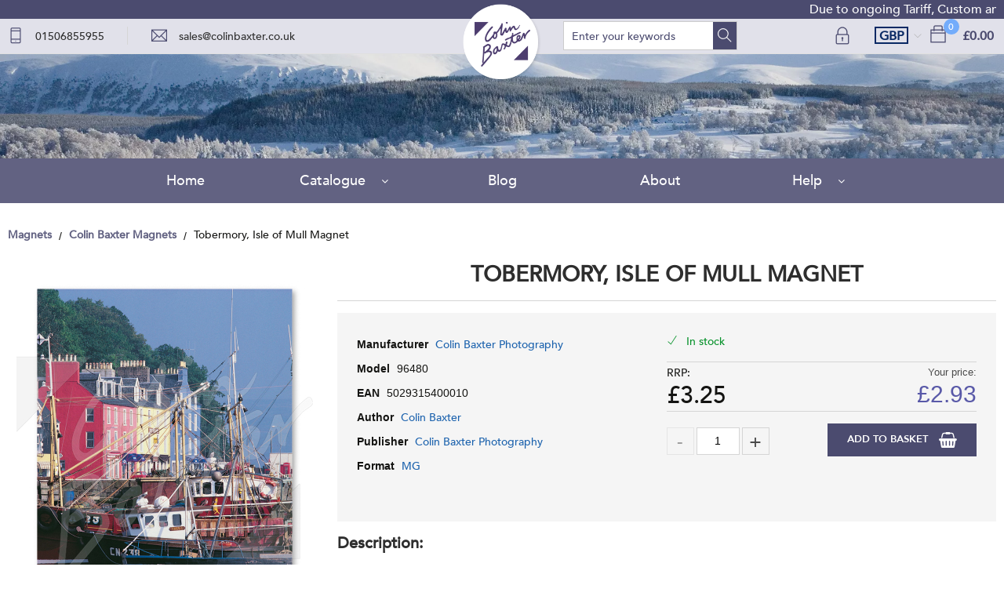

--- FILE ---
content_type: text/html; charset=UTF-8
request_url: https://www.colinbaxter.co.uk/catalog/product?products_id=19265
body_size: 29823
content:
<!DOCTYPE html><html lang="en-GB">
<head>
    <meta charset="utf-8">
    <meta name="viewport" content="width=device-width, initial-scale=1.0" />
    <link rel="shortcut icon" href="/themes/colin_baxter_photography/icons/favicon.ico?82" type="image/x-icon" />
    <link rel="apple-touch-icon" sizes="57x57" href="/themes/colin_baxter_photography/icons/apple-icon-57x57.png?82">
    <link rel="apple-touch-icon" sizes="60x60" href="/themes/colin_baxter_photography/icons/apple-icon-60x60.png?82">
    <link rel="apple-touch-icon" sizes="72x72" href="/themes/colin_baxter_photography/icons/apple-icon-72x72.png?82">
    <link rel="apple-touch-icon" sizes="76x76" href="/themes/colin_baxter_photography/icons/apple-icon-76x76.png?82">
    <link rel="apple-touch-icon" sizes="114x114" href="/themes/colin_baxter_photography/icons/apple-icon-114x114.png?82">
    <link rel="apple-touch-icon" sizes="120x120" href="/themes/colin_baxter_photography/icons/apple-icon-120x120.png?82">
    <link rel="apple-touch-icon" sizes="144x144" href="/themes/colin_baxter_photography/icons/apple-icon-144x144.png?82">
    <link rel="apple-touch-icon" sizes="152x152" href="/themes/colin_baxter_photography/icons/apple-icon-152x152.png?82">
    <link rel="apple-touch-icon" sizes="180x180" href="/themes/colin_baxter_photography/icons/apple-icon-180x180.png?82">
	<link rel="apple-touch-icon" sizes="512x512" href="/themes/colin_baxter_photography/icons/apple-icon-512x512.png?82">
    <link rel="icon" type="image/png" sizes="192x192"  href="/themes/colin_baxter_photography/icons/android-icon-192x192.png?82">
	<link rel="icon" type="image/png" sizes="512x512"  href="/themes/basic/icons/android-icon-512x512.png?82">
    <link rel="icon" type="image/png" sizes="32x32" href="/themes/colin_baxter_photography/icons/favicon-32x32.png?82">
    <link rel="icon" type="image/png" sizes="96x96" href="/themes/colin_baxter_photography/icons/favicon-96x96.png?82">
    <link rel="icon" type="image/png" sizes="16x16" href="/themes/colin_baxter_photography/icons/favicon-16x16.png?82">
    <link rel="manifest" href="manifest.json" crossorigin="use-credentials">
    <link href='https://www.colinbaxter.co.uk/catalog/product?products_id=19265' rel='canonical' hreflang='en' />
    <meta name="msapplication-TileColor" content="">
    <meta name="msapplication-TileImage" content="/themes/colin_baxter_photography/icons/ms-icon-144x144.png?82">
    <meta name="theme-color" content="">
    <base href="https://www.colinbaxter.co.uk/">
    <meta name="csrf-param" content="_csrf">
<meta name="csrf-token" content="sFaO2BmjQcDqi-ClOVQFN3qtUUy5E0B-OVrB4WHbG-nXBvbta5cNq4Hvg5FbYWJ8KeR8Nt14GjFJP5ikMbcuig==">

    <script type="text/javascript">
        cookieConfig = (function(c){c.toString=function(){ return (this.path?'; path='+this.path:'')+(this.secure?'; secure':''); }; return c;})({"path":"\/","secure":true});
    </script>

        <title>Tobermory, Isle of Mull Magnet</title>
  
    <meta name="Description" content="Tobermory, Isle of Mull Magnet">
<meta name="Reply-to" content="sales@colinbaxter.co.uk">
<meta name="Author" content="Colin Baxter">
<meta name="Robots" content="INDEX, FOLLOW">
<meta property="og:type" content="product">
<meta property="og:url" content="https://www.colinbaxter.co.uk/catalog/product?products_id=19265">
<meta property="og:image" content="https://www.colinbaxter.co.uk/images/products/19265/15094/600x600/tobermory-isle-of-mull-magnet.jpg">
<meta property="og:title" content="Tobermory, Isle of Mull Magnet">
<meta property="product:price:amount" content="2.93">
<meta property="product:price:currency" content="GBP">
<meta property="og:description" content="Magnet featuring Colin Baxter photographs. All magnets sold as singles. Size 64x89mm. Display options available. (CB Ref MAG114)">
    <script type="text/javascript">
        var productCellUrl = '/catalog/list-product';
        var useCarousel = false;
        var tl_js = [];
        var tl_start = false;
        var tl_include_js = [];
        var tl_include_loaded = [];
        var tl = function(a, b){
            var script = { };
            if (typeof a === 'string' && a !== '' && typeof b === 'function'){
                script = { 'js': [a],'script': b}
            } else if (typeof a === 'object' && typeof b === 'function') {
                script = { 'js': a,'script': b}
            } else if (typeof a === 'function') {
                script = { 'script': a}
            }
            tl_js.push(script);
            if (tl_start){
                tl_action([script])
            }
        };
    </script>
  
    <script type="application/ld+json">
{"@type":"Product","image":"https://www.colinbaxter.co.uk/images/products/19265/15094/600x600/tobermory-isle-of-mull-magnet.jpg","name":"Tobermory, Isle of Mull Magnet","sku":"96480","gtin13":"5029315400010","brand":{"@type":"Brand","name":"Colin Baxter Photography"},"additionalProperty":{"@type":"PropertyValue","value":[{"@type":"PropertyValue","name":"Author","value":["Colin Baxter"]},{"@type":"PropertyValue","name":"Publisher","value":["Colin Baxter Photography"]},{"@type":"PropertyValue","name":"Format","value":["MG"]}]},"offers":{"@type":"Offer","url":"https://www.colinbaxter.co.uk/catalog/product?products_id=19265","availability":"https://schema.org/InStock","priceValidUntil":"2026-07-31","price":"2.93","priceCurrency":"GBP"},"description":"Magnet featuring Colin Baxter photographs. All magnets sold as singles. Size 64x89mm. Display options available. (CB Ref MAG114)","@context":"https://schema.org"}
</script>
<script type="application/ld+json">
{"telephone":"01506855955","email":"sales@colinbaxter.co.uk","address":{"@type":"PostalAddress","streetAddress":"12-14 Freskyn Place","addressLocality":"East Mains Ind Estate","addressRegion":"West Lothian","postalCode":"EH52 5NF","addressCountry":"United Kingdom"},"sameAs":["https://www.facebook.com/colinbaxterphotography"],"@id":"https://www.colinbaxter.co.uk","name":"Colin Baxter","@type":"Organization","logo":"https://www.colinbaxter.co.uk/themes/theme-1/img/theme-1-logo3.png","image":"https://www.colinbaxter.co.uk/themes/theme-1/img/theme-1-logo3.png","url":"https://www.colinbaxter.co.uk","@context":"https://schema.org"}
</script>
<script type="application/ld+json">
{"itemListElement":[{"@type":"ListItem","position":1,"item":{"@id":"https://www.colinbaxter.co.uk/magnets","name":"Magnets"}},{"@type":"ListItem","position":2,"item":{"@id":"https://www.colinbaxter.co.uk/colin-baxter-magnets","name":"Colin Baxter Magnets"}},{"@type":"ListItem","position":3,"item":{"@id":"","name":"Tobermory, Isle of Mull Magnet"}}],"@context":"https://schema.org","@type":"BreadcrumbList"}
</script>


<style type="text/css">@font-face{font-family:'Hind';font-style:normal;font-weight:300;src:local('Hind Light'), local('Hind-Light'), url(//fonts.gstatic.com/s/hind/v6/woSH4aW-1wuybBQItyfdsvY6323mHUZFJMgTvxaG2iE.woff2) format('woff2');unicode-range:U+02BC, U+0900-097F, U+1CD0-1CF6, U+1CF8-1CF9, U+200B-200D, U+20A8, U+20B9, U+25CC, U+A830-A839, U+A8E0-A8FB;font-display:swap}/* latin-ext */ @font-face{font-family:'Hind';font-style:normal;font-weight:300;src:local('Hind Light'), local('Hind-Light'), url(//fonts.gstatic.com/s/hind/v6/FdFTd030tby8r55hlt7EYfY6323mHUZFJMgTvxaG2iE.woff2) format('woff2');unicode-range:U+0100-024F, U+1E00-1EFF, U+20A0-20AB, U+20AD-20CF, U+2C60-2C7F, U+A720-A7FF;font-display:swap}/* latin */ @font-face{font-family:'Hind';font-style:normal;font-weight:300;src:local('Hind Light'), local('Hind-Light'), url(//fonts.gstatic.com/s/hind/v6/0IXD51eZ8qgi73bhvRidlQ.woff2) format('woff2');unicode-range:U+0000-00FF, U+0131, U+0152-0153, U+02C6, U+02DA, U+02DC, U+2000-206F, U+2074, U+20AC, U+2212, U+2215, U+E0FF, U+EFFD, U+F000;font-display:swap}/* devanagari */ @font-face{font-family:'Hind';font-style:normal;font-weight:400;src:local('Hind'), local('Hind-Regular'), url(//fonts.gstatic.com/s/hind/v6/Vb88BBmXXgbpZxolKzz6dw.woff2) format('woff2');unicode-range:U+02BC, U+0900-097F, U+1CD0-1CF6, U+1CF8-1CF9, U+200B-200D, U+20A8, U+20B9, U+25CC, U+A830-A839, U+A8E0-A8FB;font-display:swap}/* latin-ext */ @font-face{font-family:'Hind';font-style:normal;font-weight:400;src:local('Hind'), local('Hind-Regular'), url(//fonts.gstatic.com/s/hind/v6/eND698DA6CUFWomaRdrTiw.woff2) format('woff2');unicode-range:U+0100-024F, U+1E00-1EFF, U+20A0-20AB, U+20AD-20CF, U+2C60-2C7F, U+A720-A7FF;font-display:swap}/* latin */ @font-face{font-family:'Hind';font-style:normal;font-weight:400;src:local('Hind'), local('Hind-Regular'), url(//fonts.gstatic.com/s/hind/v6/xLdg5JI0N_C2fvyu9XVzXg.woff2) format('woff2');unicode-range:U+0000-00FF, U+0131, U+0152-0153, U+02C6, U+02DA, U+02DC, U+2000-206F, U+2074, U+20AC, U+2212, U+2215, U+E0FF, U+EFFD, U+F000;font-display:swap}/* devanagari */ @font-face{font-family:'Hind';font-style:normal;font-weight:500;src:local('Hind Medium'), local('Hind-Medium'), url(//fonts.gstatic.com/s/hind/v6/bWPw4Za2XndpOjggSNN5JPY6323mHUZFJMgTvxaG2iE.woff2) format('woff2');unicode-range:U+02BC, U+0900-097F, U+1CD0-1CF6, U+1CF8-1CF9, U+200B-200D, U+20A8, U+20B9, U+25CC, U+A830-A839, U+A8E0-A8FB;font-display:swap}/* latin-ext */ @font-face{font-family:'Hind';font-style:normal;font-weight:500;src:local('Hind Medium'), local('Hind-Medium'), url(//fonts.gstatic.com/s/hind/v6/TCDCvLw6ewp4kJ2WSI4MT_Y6323mHUZFJMgTvxaG2iE.woff2) format('woff2');unicode-range:U+0100-024F, U+1E00-1EFF, U+20A0-20AB, U+20AD-20CF, U+2C60-2C7F, U+A720-A7FF;font-display:swap}/* latin */ @font-face{font-family:'Hind';font-style:normal;font-weight:500;src:local('Hind Medium'), local('Hind-Medium'), url(//fonts.gstatic.com/s/hind/v6/_JiDQLq4JWzs7prWhNNmuA.woff2) format('woff2');unicode-range:U+0000-00FF, U+0131, U+0152-0153, U+02C6, U+02DA, U+02DC, U+2000-206F, U+2074, U+20AC, U+2212, U+2215, U+E0FF, U+EFFD, U+F000;font-display:swap}/* devanagari */ @font-face{font-family:'Hind';font-style:normal;font-weight:600;src:local('Hind SemiBold'), local('Hind-SemiBold'), url(//fonts.gstatic.com/s/hind/v6/HMitXFBPwJyXZfGm6rEhuvY6323mHUZFJMgTvxaG2iE.woff2) format('woff2');unicode-range:U+02BC, U+0900-097F, U+1CD0-1CF6, U+1CF8-1CF9, U+200B-200D, U+20A8, U+20B9, U+25CC, U+A830-A839, U+A8E0-A8FB;font-display:swap}/* latin-ext */ @font-face{font-family:'Hind';font-style:normal;font-weight:600;src:local('Hind SemiBold'), local('Hind-SemiBold'), url(//fonts.gstatic.com/s/hind/v6/-H4xgvCtDmIfFNvmoAPAKvY6323mHUZFJMgTvxaG2iE.woff2) format('woff2');unicode-range:U+0100-024F, U+1E00-1EFF, U+20A0-20AB, U+20AD-20CF, U+2C60-2C7F, U+A720-A7FF;font-display:swap}/* latin */ @font-face{font-family:'Hind';font-style:normal;font-weight:600;src:local('Hind SemiBold'), local('Hind-SemiBold'), url(//fonts.gstatic.com/s/hind/v6/A2xpLU2z2kq5byuh5bkohg.woff2) format('woff2');unicode-range:U+0000-00FF, U+0131, U+0152-0153, U+02C6, U+02DA, U+02DC, U+2000-206F, U+2074, U+20AC, U+2212, U+2215, U+E0FF, U+EFFD, U+F000;font-display:swap}/* devanagari */ @font-face{font-family:'Hind';font-style:normal;font-weight:700;src:local('Hind Bold'), local('Hind-Bold'), url(//fonts.gstatic.com/s/hind/v6/AFoPIhbuX_gBhSszntNC0_Y6323mHUZFJMgTvxaG2iE.woff2) format('woff2');unicode-range:U+02BC, U+0900-097F, U+1CD0-1CF6, U+1CF8-1CF9, U+200B-200D, U+20A8, U+20B9, U+25CC, U+A830-A839, U+A8E0-A8FB;font-display:swap}/* latin-ext */ @font-face{font-family:'Hind';font-style:normal;font-weight:700;src:local('Hind Bold'), local('Hind-Bold'), url(//fonts.gstatic.com/s/hind/v6/503ks6dbq2nVdfUL61JyAfY6323mHUZFJMgTvxaG2iE.woff2) format('woff2');unicode-range:U+0100-024F, U+1E00-1EFF, U+20A0-20AB, U+20AD-20CF, U+2C60-2C7F, U+A720-A7FF;font-display:swap}/* latin */ @font-face{font-family:'Hind';font-style:normal;font-weight:700;src:local('Hind Bold'), local('Hind-Bold'), url(//fonts.gstatic.com/s/hind/v6/PQuIEfcr_wdF_zOSNjqWKQ.woff2) format('woff2');unicode-range:U+0000-00FF, U+0131, U+0152-0153, U+02C6, U+02DA, U+02DC, U+2000-206F, U+2074, U+20AC, U+2212, U+2215, U+E0FF, U+EFFD, U+F000;font-display:swap}@font-face{font-family:'themify';src:url('themes/basic/fonts/themify.eot?-fvbane');src:url('themes/basic/fonts/themify.eot?#iefix-fvbane') format('embedded-opentype'), url('themes/basic/fonts/themify.woff?-fvbane') format('woff'), url('themes/basic/fonts/themify.ttf?-fvbane') format('truetype'), url('themes/basic/fonts/themify.svg?-fvbane#themify') format('svg');font-weight:normal;font-style:normal}@font-face{font-family:'trueloaded';src:url('themes/basic/fonts/trueloaded.eot?4rk52p');src:url('themes/basic/fonts/trueloaded.eot?4rk52p#iefix') format('embedded-opentype'), url('themes/basic/fonts/trueloaded.ttf?4rk52p') format('truetype'), url('themes/basic/fonts/trueloaded.woff?4rk52p') format('woff'), url('themes/basic/fonts/trueloaded.svg?4rk52p#trueloaded') format('svg');font-weight:normal;font-style:normal;font-display:swap}@font-face{font-family:'FontAwesome';src:url('themes/basic/fonts/fontawesome-webfont.eot?v=3.2.1');src:url('themes/basic/fonts/fontawesome-webfont.eot?#iefix&v=3.2.1') format('embedded-opentype'), url('themes/basic/fonts/fontawesome-webfont.woff?v=3.2.1') format('woff'), url('themes/basic/fonts/fontawesome-webfont.ttf?v=3.2.1') format('truetype'), url('themes/basic/fonts/fontawesome-webfont.svg#fontawesomeregular?v=3.2.1') format('svg');font-weight:normal;font-style:normal;font-display:swap}@font-face{font-family:'Avenir-Black';src:url('themes/colin_baxter_photography/fonts/Avenir-Black.eot?#iefix') format('embedded-opentype'), url('themes/colin_baxter_photography/fonts/Avenir-Black.woff') format('woff'), url('themes/colin_baxter_photography/fonts/Avenir-Black.ttf') format('truetype'), url('themes/colin_baxter_photography/fonts/Avenir-Black.svg#Avenir-Black') format('svg');font-weight:normal;font-style:normal}@font-face{font-family:'Avenir-Book';src:url('themes/colin_baxter_photography/fonts/Avenir-Book.eot?#iefix') format('embedded-opentype'), url('themes/colin_baxter_photography/fonts/Avenir-Book.woff') format('woff'), url('themes/colin_baxter_photography/fonts/Avenir-Book.ttf') format('truetype'), url('themes/colin_baxter_photography/fonts/Avenir-Book.svg#Avenir-Book') format('svg');font-weight:normal;font-style:normal}@font-face{font-family:'Avenir-Heavy';src:url('themes/colin_baxter_photography/fonts/Avenir-Heavy.eot?#iefix') format('embedded-opentype'), url('themes/colin_baxter_photography/fonts/Avenir-Heavy.woff') format('woff'), url('themes/colin_baxter_photography/fonts/Avenir-Heavy.ttf') format('truetype'), url('themes/colin_baxter_photography/fonts/Avenir-Heavy.svg#Avenir-Heavy') format('svg');font-weight:normal;font-style:normal}@font-face{font-family:'Avenir-Light';src:url('themes/colin_baxter_photography/fonts/Avenir-Light.eot?#iefix') format('embedded-opentype'), url('themes/colin_baxter_photography/fonts/Avenir-Light.woff') format('woff'), url('themes/colin_baxter_photography/fonts/Avenir-Light.ttf') format('truetype'), url('themes/colin_baxter_photography/fonts/Avenir-Light.svg#Avenir-Light') format('svg');font-weight:normal;font-style:normal}@font-face{font-family:'Avenir-Medium';src:url('themes/colin_baxter_photography/fonts/Avenir-Medium.eot?#iefix') format('embedded-opentype'), url('themes/colin_baxter_photography/fonts/Avenir-Medium.woff') format('woff'), url('themes/colin_baxter_photography/fonts/Avenir-Medium.ttf') format('truetype'), url('themes/colin_baxter_photography/fonts/Avenir-Medium.svg#Avenir-Medium') format('svg');font-weight:normal;font-style:normal}@font-face{font-family:'Avenir-Roman';src:url('themes/colin_baxter_photography/fonts/Avenir-Roman.eot?#iefix') format('embedded-opentype'), url('themes/colin_baxter_photography/fonts/Avenir-Roman.woff') format('woff'), url('themes/colin_baxter_photography/fonts/Avenir-Roman.ttf') format('truetype'), url('themes/colin_baxter_photography/fonts/Avenir-Roman.svg#Avenir-Roman') format('svg');font-weight:normal;font-style:normal}*{-webkit-box-sizing:border-box;-moz-box-sizing:border-box;box-sizing:border-box}html{font-size:100%;overflow-y:scroll;-webkit-text-size-adjust:100%;-ms-text-size-adjust:100%}html, button, input, select, textarea{font-family:Tahoma, Verdana, Arial, sans-serif}input[type="text"], input[type="email"], input[type="tel"], input[type="password"]{padding:5px 10px}body{color:#141412;background:#fff;line-height:1.5;margin:0;font-family:Tahoma, Verdana, Arial, sans-serif}h1, h2, h3, h4, h5, h6{clear:both;line-height:1.3}h1{margin:0 0 33px}h2{margin:0 0 25px 0}h3{font-size:22px;margin:0 0 22px 0}h4{margin:0 0 15px 0}h5{margin:0 0 10px 0}h6{margin:0 0 10px 0}menu, ol, ul{padding:0 0 0 40px}ul{list-style-type:square}nav ul, nav ol{list-style:none;list-style-image:none}li > ul, li > ol{margin:0}img{-ms-interpolation-mode:bicubic;border:0;vertical-align:middle;max-width:100%;height:auto}button, input, select, textarea{font-size:100%;margin:0;max-width:100%;vertical-align:baseline}button, input{line-height:normal}button, html input[type="button"], input[type="reset"], input[type="submit"]{-webkit-appearance:button;cursor:pointer}button[disabled], input[disabled]{cursor:default}input[type="checkbox"], input[type="radio"]{padding:0}input[type="search"]::-webkit-search-decoration{-webkit-appearance:none}button::-moz-focus-inner, input::-moz-focus-inner{border:0;padding:0}textarea{overflow:auto;vertical-align:top}table{border-collapse:collapse;border-spacing:0;font-size:inherit;line-height:2;width:100%}caption, th, td{font-weight:normal}caption{font-size:16px;margin:20px 0}th{font-weight:bold}td{font-size:inherit}p{margin:0}.btn, .btn-1, .btn-2, .btn-3{text-decoration:none;display:inline-block;cursor:pointer;vertical-align:middle;border:none}.btn:hover, .btn-1:hover, .btn-2:hover, .btn-3:hover{text-decoration:none}.main-width, .type-1 > .block{margin:0 auto}.main-width:after{content:'';clear:both;display:block}.box-block:after{content:'';clear:both;display:block}.box-block.type-2 > .block, .box-block.type-3 > .block, .box-block.type-4 > .block, .box-block.type-5 > .block, .box-block.type-6 > .block, .box-block.type-7 > .block, .box-block.type-8 > .block, .box-block.type-9 > .block, .box-block.type-10 > .block, .box-block.type-11 > .block, .box-block.type-12 > .block, .box-block.type-13 > .block, .box-block.type-14 > .block, .box-block.type-15 > .block{float:left}.box-block.type-2 > .block:nth-child(1){width:50%}.box-block.type-2 > .block:nth-child(2){width:50%}.box-block.type-3 > .block:nth-child(1){width:33.33%}.box-block.type-3 > .block:nth-child(2){width:33.33%}.box-block.type-3 > .block:nth-child(3){width:33.33%}.box-block.type-4 > .block:nth-child(1){width:66.66%}.box-block.type-4 > .block:nth-child(2){width:33.33%}.box-block.type-5 > .block:nth-child(1){width:33.33%}.box-block.type-5 > .block:nth-child(2){width:66.66%}.box-block.type-6 > .block:nth-child(1){width:25%}.box-block.type-6 > .block:nth-child(2){width:75%}.box-block.type-7 > .block:nth-child(1){width:75%}.box-block.type-7 > .block:nth-child(2){width:25%}.box-block.type-8 > .block:nth-child(1){width:25%}.box-block.type-8 > .block:nth-child(2){width:50%}.box-block.type-8 > .block:nth-child(3){width:25%}.box-block.type-9 > .block:nth-child(1){width:20%}.box-block.type-9 > .block:nth-child(2){width:80%}.box-block.type-10 > .block:nth-child(1){width:80%}.box-block.type-10 > .block:nth-child(2){width:20%}.box-block.type-11 > .block:nth-child(1){width:40%}.box-block.type-11 > .block:nth-child(2){width:60%}.box-block.type-12 > .block:nth-child(1){width:60%}.box-block.type-12 > .block:nth-child(2){width:40%}.box-block.type-13 > .block:nth-child(1){width:20%}.box-block.type-13 > .block:nth-child(2){width:60%}.box-block.type-13 > .block:nth-child(3){width:20%}.box-block.type-14 > .block{width:25%}.box-block.type-15 > .block{width:20%}.block{text-align:center;min-height:1px}.block > .box, .block > .box-block{text-align:left}/*.box-block:not(.tabs){display:flex}.box-block:not(.tabs) > .block{flex-grow:1}*/ @keyframes load8{0%{-webkit-transform:rotate(0deg);transform:rotate(0deg)}100%{-webkit-transform:rotate(360deg);transform:rotate(360deg)}}#rmaProductReturnQuantityFilterHolder, #rmaProductReturnButtonFilterAll{display:none}picture[id], picture[style]{display:block;position:relative}picture[id] > img, picture[style] > img{position:absolute;left:0;top:0;width:100%;height:100%}.btn{background-color:#ffffff;color:#4b4b6f;font-size:14px;font-weight:400;text-transform:uppercase;line-height:20px;font-family:'Avenir-Heavy', Verdana, Arial, sans-serif;border:2px solid #4b4b6f;border-radius:0 0 0 0;padding:5px 25px 4px}.btn-1{background-color:#4b4b6f;color:#ffffff;font-size:16px;font-weight:400;text-transform:uppercase;line-height:24px;font-family:'Avenir-Heavy', Verdana, Arial, sans-serif;border-radius:0 0 0 0;padding:5px 25px 4px}.btn-2{background-color:#4b4b6f;color:#ffffff;font-size:16px;font-weight:400;text-transform:uppercase;line-height:20px;font-family:'Avenir-Heavy', Verdana, Arial, sans-serif;border-radius:0 0 0 0;padding:14px 25px 12px}.btn-3{color:#4b4b6f;font-size:16px;font-weight:400;text-transform:uppercase;line-height:20px;font-family:'Avenir-Heavy', Verdana, Arial, sans-serif;border:2px solid #4b4b6f;border-radius:0 0 0 0;padding:12px 25px 10px}.btn-del:after{color:#de0404;content:'\f1f8';font-family:'FontAwesome'}.btn-edit:before{color:#626282;font-size:0.8em;content:'\e917';font-family:'trueloaded', Verdana, Arial, sans-serif}.btn-edit:hover{text-decoration:none}.buttons{clear:both}.buttons:after{clear:both;content:'';display:block}.buttons .left-buttons{float:left}.buttons .left-buttons .btn{margin-right:10px}.buttons .right-buttons{float:right}.buttons .right-buttons .btn{margin-left:10px}.closeable-event{cursor:pointer}.closeable-heading:before{position:absolute;right:0;top:0;content:'\f067';font-family:'Font Awesome', Verdana, Arial, sans-serif}.closeable-heading{position:relative}.consentBox .cookie-consent-banner{background-color:#ffffff;bottom:0;position:fixed;text-align:center;width:100%;z-index:999;box-shadow:0 0 8px 0 #b2b2b2;padding:20px 10px}.consentBox .cookie-consent-options{padding-top:10px}.consentBox .cookie-consent-options label{display:inline-block;padding:0 10px}.consentBox .cookie-consent-options label input{margin-right:5px}.consentBox button{border:none;transition:.3s;display:inline-block;border-radius:5px 5px 5px 5px;padding:8px 15px;margin:5px 5px}.consentBox button#btn-accept-all{background-color:#146826;color:#fff;margin:auto;width:250px;display:block;padding:12px 20px;margin-bottom:10px}.consentBox button#btn-accept-all:hover{background-color:#0f531d}.consentBox button#btn-accept-some{background-color:rgba(20, 104, 38, 0.2);color:#146826}.consentBox button#btn-accept-some:hover{background-color:rgba(20, 104, 38, 0.5)}.consentBox button#btn-reject-all{background-color:#9ea0a3;color:#000}.consentBox button#btn-reject-all:hover{background-color:#898a8d}.consentBox h3{border:none;font-size:32px;text-align:center;text-transform:none}.consentBox h3 + p{padding-bottom:10px}.context-checkout .w-logo{max-width:125px;transform:translate(-50%, 0)!important;margin-left:0!important}.cristmas{background-color:#ebebeb;font-size:16px;font-weight:bold;text-align:center;padding:20px 20px;margin:15px 0}.cristmas span:before{background-color:#fff;color:#4b4b6f;font-size:23px;font-weight:normal;height:40px;text-align:center;width:40px;line-height:40px;content:'\f1bb';display:inline-block;font-family:'Fontawesome', Verdana, Arial, sans-serif;border-radius:50% 50% 50% 50%;margin-bottom:10px}.cristmas span{font-size:0;text-align:center;display:block}.delivery-table{line-height:1;padding-bottom:40px}.delivery-table big{font-size:18px;font-weight:bold}.delivery-table big small{font-weight:normal}.delivery-table h2{text-transform:none}.delivery-table table{line-height:1;border:1px solid #f3f3f3}.disabled-area{cursor:not-allowed;opacity:0.5}.disabled-area *{cursor:not-allowed}.edit-link{float:right;position:relative;z-index:1}.header2 .ccc{padding:10px 10px}.heading-2, h2{color:#2e2e2e;font-size:24px;font-weight:400;text-transform:uppercase;font-family:'Avenir-Roman', Verdana, Arial, sans-serif;margin-bottom:10px}.heading-3 .edit, h3 .edit{color:#092964;float:right;font-size:16px;text-transform:none;line-height:20px;font-family:'Avenir-Medium', Verdana, Arial, sans-serif;padding-top:2px}.heading-3 .edit:after, h3 .edit:after{font-size:14px;content:'\e61c';font-family:'themify', Verdana, Arial, sans-serif;margin-left:10px}.heading-3 .right-text, h3 .right-text{float:right;font-size:16px;text-decoration:none;line-height:20px;padding-top:3px;margin-left:10px}.heading-3, h3{color:#2e2e2e;font-size:20px;font-family:'Avenir-Medium', Verdana, Arial, sans-serif;margin-bottom:10px}.heading-4 .edit, h4 .edit{color:#092964;float:right;font-size:16px;font-weight:400;text-transform:none;line-height:20px;font-family:'Avenir-Medium', Verdana, Arial, sans-serif;padding-top:2px}.heading-4 .edit:after, h4 .edit:after{content:'\e61c';font-family:'themify', Verdana, Arial, sans-serif;margin-left:10px}.heading-4 .right-text, h4 .right-text{float:right;font-size:16px;font-weight:400;text-transform:none;line-height:20px;font-family:'Avenir-Medium', Verdana, Arial, sans-serif;padding-top:4px;margin-left:10px}.heading-4, h4{font-size:18px;font-family:'Avenir-Medium', Verdana, Arial, sans-serif;margin-bottom:5px}.hide-a{height:100%;position:absolute;width:100%;z-index:1;display:block}.in-stock{color:#06922a;font-size:14px;font-weight:400;font-family:'Avenir-Medium', Verdana, Arial, sans-serif}.in-stock-icon:before{content:'\e64c';font-family:'themify', Verdana, Arial, sans-serif;margin-right:3px}.js-stock{color:#00a858;font-size:14px;font-weight:700}.js-stock-icon:before{content:'\f058';font-family:'FontAwesome', Verdana, Arial, sans-serif;margin-right:3px}.main-content a{color:#1a61ad}.main-width, .type-1 > .block{max-width:1400px}.message.success{color:#007f4e;padding:20px 0 15px 40px}.message.success:before{float:left;font-size:30px;position:relative;top:3px;line-height:1;content:'\e918';display:inline-block;font-family:'trueloaded', Verdana, Arial, sans-serif;margin-top:-8px;margin-left:-40px}.no-found{font-size:1.4em;text-align:center;font-family:'Avenir-Medium', Verdana, Arial, sans-serif;padding-top:20px;padding-bottom:20px}.no-short .short-desc-box{display:none}.out-stock{color:#d60000;font-size:14px;font-weight:400;font-family:'Avenir-Medium', Verdana, Arial, sans-serif}.out-stock-icon:before{content:'\e646';font-family:'themify', Verdana, Arial, sans-serif;margin-right:3px}.price{font-size:24px;line-height:1.3}.price .old{font-size:0.8em;text-decoration:line-through;display:block}.price .special{color:#626282}.price .specials{color:#626282}.products-quick-index .token-input-list{list-style:none;padding:0 0;margin:0 0}.products-quick-index ul{list-style:none;margin:0 0}.products-quick-index ul.token-input-list{list-style:none;margin:0 0}.prs{text-align:right;width:50%}.prs-text{color:#4b4b4b;font-size:13px;font-weight:normal;display:block}.qty-box{white-space:nowrap}.qty-box .bigger{color:#4b4b4b;cursor:pointer;font-size:24px;height:35px;text-align:center;vertical-align:top;width:35px;line-height:35px;display:inline-block;border:1px solid #d5d5d5;border-radius:0 0 0 0}.qty-box .bigger:before{content:'+'}.qty-box .disabled{cursor:default!important;opacity:0.5}.qty-box .smaller{color:#4b4b4b;cursor:pointer;font-size:24px;height:35px;text-align:center;vertical-align:top;width:35px;line-height:35px;display:inline-block;border:1px solid #d5d5d5}.qty-box .smaller:before{content:'-'}.qty-box input{height:35px;text-align:center;vertical-align:top;width:60px;padding:5px 3px;margin-right:3px;margin-left:3px}.qty-input{text-align:right}.qty-input .input{border-top-width:1px;border-left-width:1px;border-right-width:1px;border-bottom-width:1px}.qty-input input{font-size:14px;height:35px;width:55px;border:1px solid #d5d5d5;padding:5px 10px}.qty-input label{float:left;padding-top:4px}.qty-input.hidden{position:relative}.rating-1, .rating-2, .rating-3, .rating-4, .rating-5{color:#626282}.rrp{text-align:left;width:50%}.rrp .vatable{font-size:14px;display:block}.rrp.n-price{color:#4b4b4b}.search-box{position:relative}.testimonials .answer{padding-left:30px}.testimonials .date{color:#999999;font-size:14px}.testimonials .heading-3:before{color:#626282;font-size:37px;font-weight:400;left:0;position:absolute;top:0;line-height:1;content:'\e908';font-family:'trueloaded', Verdana, Arial, sans-serif}.testimonials .heading-3{position:relative;padding:7px 0 10px 55px;margin-bottom:10px}.testimonials .name{font-weight:700;padding-top:5px;padding-right:10px;padding-bottom:5px;margin-bottom:20px}.testimonials .rating{font-size:22px;font-weight:400;position:relative;top:2px}.testimonials .review{background-color:#eeeeee;position:relative;padding:10px 10px}.testimonials .review:before{bottom:-13px;left:10px;position:absolute;content:'';display:block;border-top:7px solid #eeeeee;border-left:10px solid #eeeeee;border-right:10px solid transparent;border-bottom:7px solid transparent}.testimonials .reviews-list .answer .name{padding-top:10px}.testimonials .reviews-list .date{color:#999999;font-size:14px}.testimonials .reviews-list .name{font-weight:700;padding-top:5px;padding-right:10px;padding-bottom:5px;margin-bottom:20px}.testimonials .reviews-list span{font-size:22px;font-weight:400;position:relative;top:2px}.totals-line{border-top:1px solid #ccc}.transit{color:#a47615;font-size:14px;font-weight:700}.transit-icon:before{content:'\f133';font-family:'FontAwesome', Verdana, Arial, sans-serif;margin-right:3px}.type-1.search-box > .block{clear:none;float:right;font-weight:normal;font-family:'Avenir-Medium', Verdana, Arial, sans-serif;border-left:1px solid #cccccc}.view-all:before{border-top-color:#e0e0e0}.view-all{position:relative;text-align:center}.view-all .btn{color:#4b4b6f;font-size:14px;font-weight:400;position:relative;font-family:'Avenir-Heavy', Verdana, Arial, sans-serif}.view-all .btn:after{font-size:0.8em;content:'\f054';font-family:'FontAwesome', Verdana, Arial, sans-serif;margin-left:10px}.wishlist-page .w-cart-listing .headings{background-color:#ebebeb;font-weight:600;grid-template-columns:50px 120px 1fr 150px 120px;grid-template-rows:0 1fr;position:relative;display:grid;padding:10px 0}.wishlist-page .w-cart-listing .price{font-size:16px;line-height:25px;display:inline-block;padding-right:10px}.wishlist-page .w-cart-listing .remove-btn:before{color:#e10707;font-size:20px;content:'\f1f8';font-family:'Fontawesome', Verdana, Arial, sans-serif}a{color:#4b4b6f;font-size:14px;font-family:'Avenir-Medium', Verdana, Arial, sans-serif}a:hover{text-decoration:none}a.btn{color:#626282!important}a.btn-1{color:#ffffff!important}a.btn-2{color:#ffffff!important}a.btn-3{color:#626282!important}body{background-color:#ffffff;font-family:'Avenir-Medium', Verdana, Arial, sans-serif}div.cart-popup{max-width:95%;width:850px}h1{color:#2e2e2e;font-size:32px;font-weight:400;text-align:center;text-transform:uppercase;font-family:'Avenir-Medium', Verdana, Arial, sans-serif;padding-top:20px;margin-bottom:18px}html{overflow-x:hidden}input:focus{outline:none}input[type='text'], input[type='password'], input[type='number'], input[type='email'], input[type='search'], select{font-size:14px;height:35px;border:2px solid #e0e0e0;padding:5px 10px}input[type='text'], input[type='password'], input[type='number'], input[type='email'], select{border-top-width:1px;border-left-width:1px;border-right-width:1px;border-bottom-width:1px;border-radius:0 0 0 0}p{color:#2e2e2e;font-size:14px;font-family:'Avenir-Roman', Verdana, Arial, sans-serif}textarea{max-width:100%;width:100%;border:1px solid #e0e0e0;padding:5px 10px}@media (max-width:1400px){.main-content > div > .block > .type-1 > .block, .main-content > form > div > .block > .type-1 > .block , .main-content > div > form > .block > .type-1 > .block{padding-right:10px;padding-left:10px}.main-width, .header > .type-1 > .block, .footer > .type-1 > .block, .main-content > .type-1 > .block, .main-content > div > .type-1 > .block{padding-right:10px;padding-left:10px}}@media (max-width:1280px){.pr-col.box-block.type-2 > .block:nth-child(1){padding-right:0}.pr-col.box-block.type-2 > .block:nth-child(2){padding-left:0}}@media (max-width:1255px){.context-checkout .w-logo{left:30px!important}.pr-col.box-block.type-2 > .block:nth-child(1){padding-right:0}.pr-col.box-block.type-2 > .block:nth-child(2){padding-left:0}.pr-l{float:left;width:45%}.pr-r{float:right;width:55%;border-top:1px solid #d5d5d5;padding:15px 0 10px 30px;margin-top:37px}}@media (max-width:1039px){.context-checkout .w-menu-big > ul{background-color:#626282;flex-direction:row;justify-content:center;display:flex}.context-checkout .w-menu-big > ul > li{width:auto}.context-checkout .w-menu-big li li{width:25%}.pr-l{width:40%}.pr-r{width:60%}}@media (max-width:914px){.context-checkout .w-logo{left:50%!important;transform:translate(-50%, 0)!important}}@media (max-width:900px){.type-5 > .block:nth-child(1){width:50%}.type-5 > .block:nth-child(2){width:50%}}@media (max-width:800px){.pop-up-content .buttons .btn{text-align:center;width:100%}.pop-up-content .buttons .btn-2{text-align:center;width:100%}.pop-up-content .buttons .left-buttons{width:100%;margin-bottom:15px}.pop-up-content .buttons .right-buttons{width:100%}h1{font-size:22px}}@media (max-width:700px){.box-block.type-5 > .block:nth-child(1){width:50%}.box-block.type-5 > .block:nth-child(2){width:50%}.edit-address-popup .address-edit .btn-cancel, .edit-address-popup .address-edit .btn-save{display:inline-block;margin-top:10px}.heading-3, h3{font-size:20px}.mm-h{display:list-item}.pr-l{float:left;width:100%}.pr-r{border-top:none;float:right;width:100%;padding:0 0;margin:0 0}}@media (max-width:500px){.pr-l{float:left;width:100%}.pr-r{float:right;width:100%}}#fancybox-loading{cursor:pointer;left:50%;opacity:0.8;position:fixed;top:50%;z-index:8060;margin-top:-22px;margin-left:-22px}#fancybox-loading div{height:44px;width:44px}.fancybox-close{background-color:rgba(0, 0, 0, 0.7);color:#fff;cursor:pointer;font-size:26px;height:40px;position:absolute;right:10px;text-align:center;top:10px;width:40px;z-index:8040;line-height:40px;border-radius:50% 50% 50% 50%}.fancybox-close:before{content:'\f00d';font-family:'FontAwesome', Verdana, Arial, sans-serif}.fancybox-error{white-space:nowrap;padding:15px 15px;margin:0 0}.fancybox-image{max-height:100%;max-width:100%}.fancybox-image, .fancybox-iframe{height:100%;width:100%;display:block}.fancybox-inner{overflow:hidden}.fancybox-lock{overflow:hidden!important;width:auto}.fancybox-lock .fancybox-overlay{overflow:auto;overflow-y:scroll}.fancybox-lock body{overflow:hidden!important}.fancybox-lock-test{overflow-y:hidden!important}.fancybox-nav{-webkit-tap-highlight-color:rgba(0,0,0,0);cursor:pointer;height:100%;position:absolute;text-decoration:none;top:0;width:40%;z-index:8040}.fancybox-nav span{background-color:rgba(0, 0, 0, 0.7);color:#fff;cursor:pointer;font-size:34px;height:40px;position:absolute;text-align:center;top:50%;visibility:hidden;width:40px;z-index:8040;line-height:40px;font-family:'trueloaded', Verdana, Arial, sans-serif;border-radius:50% 50% 50% 50%;margin-top:-18px}.fancybox-nav:hover span{visibility:visible}.fancybox-next{right:0}.fancybox-next span:before{content:'\e901';padding-left:4px}.fancybox-next span{right:10px}.fancybox-opened{z-index:8030}.fancybox-opened .fancybox-skin{-moz-box-shadow:0 10px 25px rgba(0, 0, 0, 0.5);-webkit-box-shadow:0 10px 25px rgba(0, 0, 0, 0.5);box-shadow:0 10px 25px rgba(0, 0, 0, 0.5)}.fancybox-opened .fancybox-title{visibility:visible}.fancybox-outer, .fancybox-inner{position:relative}.fancybox-overlay{background-color:rgba(0, 0, 0, 0.7);left:0;overflow:hidden;position:absolute;top:0;z-index:8010;display:none}.fancybox-overlay-fixed{bottom:0;position:fixed;right:0}.fancybox-prev{left:0}.fancybox-prev span:before{content:'\e900';padding-right:4px}.fancybox-prev span{left:10px}.fancybox-skin{-moz-border-radius:4px;-webkit-border-radius:4px;background-color:#f9f9f9;color:#444;position:relative;text-shadow:none;border-radius:4px 4px 4px 4px}.fancybox-title{position:relative;text-shadow:none;visibility:hidden;z-index:8050}.fancybox-title-float-wrap{bottom:0;position:absolute;right:50%;text-align:center;z-index:8050;margin-bottom:-35px}.fancybox-title-float-wrap .child{-moz-border-radius:15px;-webkit-border-radius:15px;background:transparent;background-color:rgba(0, 0, 0, 0.8);color:#FFF;font-weight:bold;white-space:nowrap;line-height:24px;display:inline-block;text-shadow:0 1px 2px #222;border-radius:15px 15px 15px 15px;padding:2px 20px;margin-right:-100%}.fancybox-title-inside-wrap{padding-top:10px}.fancybox-title-outside-wrap{color:#fff;position:relative;margin-top:10px}.fancybox-title-over-wrap{bottom:0;color:#fff;left:0;position:absolute;padding:10px 10px}.fancybox-tmp{left:-99999px;max-height:99999px;max-width:99999px;overflow:visible!important;position:absolute;top:-99999px;visibility:hidden}.fancybox-type-iframe .fancybox-inner{-webkit-overflow-scrolling:touch}.fancybox-wrap{left:0;position:absolute;top:0;z-index:8020}.fancybox-wrap iframe, .fancybox-wrap object, .fancybox-nav, .fancybox-nav span, .fancybox-tmp{outline:none;vertical-align:top;padding:0 0;margin:0 0}.fancybox-wrap, .fancybox-skin, .fancybox-outer, .fancybox-inner, .fancybox-image{outline:none;vertical-align:top;padding:0 0;margin:0 0}.filter-listing-loader{background-color:rgba(255, 255, 255, 0.7);box-sizing:content-box;position:absolute;z-index:100000}.filter-listing-preloader{position:absolute;z-index:100001}a.fancybox-close:hover{text-decoration:none}#payment_method .title{font-size:16px;font-weight:bold}#shipping-address .radio-buttons{margin-bottom:10px}.address-item .firstname, .address-item .lastname{font-weight:bold}.addresses:after{clear:both;content:'';display:block}.addresses{margin-bottom:20px}.addresses .address-item{float:left;width:48%}.addresses .address-item input[type="radio"]{float:left;position:relative;top:4px;margin:0 0}.addresses .address-item label{cursor:pointer}.addresses .address-item:nth-child(2n + 1){clear:left}.addresses.address-main .address-item label{cursor:default}.billing-address{position:relative}.cart-popup .heading .price{font-size:16px;line-height:35px}.center-buttons{clear:both;text-align:center;padding:20px 0}.checkbox-style{border:none;opacity:0;position:absolute;width:0;margin:0 0}.checkbox-style:checked + .checkbox-span{height:18px;vertical-align:middle;width:15x;display:inline-block;margin-right:5px}.checkbox-style:checked + .checkbox-span:before{color:#1b4388;font-size:18px;line-height:18px;content:'\f058';font-family:'FontAwesome', Verdana, Arial, sans-serif}.checkbox-style:not(checked) + .checkbox-span{height:18px;vertical-align:middle;width:15px;line-height:22px;display:inline-block;margin-right:5px}.checkbox-style:not(checked) + .checkbox-span:before{color:#e0e0e0;font-size:18px;line-height:18px;content:'\f1db';font-family:'FontAwesome', Verdana, Arial, sans-serif}.col-3{float:left;position:relative;width:31.33%}.col-3 + .col-3{margin-left:3%}.col-full{clear:both}.col-full-margin{margin-bottom:10px}.col-full-padding{padding-bottom:30px;margin-bottom:10px}.col-gender label{margin-right:20px}.col-left{clear:left;float:left;width:48%}.col-right{clear:right;float:right;width:48%}.col-right + .col-left{clear:both}.columns:after{clear:both;content:'';display:block}.columns .col-2{float:left;position:relative;width:48%}.columns .col-2:nth-child(2n + 1){clear:left}.columns .col-2:nth-child(2n){margin-left:4%}.form-buttons{position:relative;top:10px;border-top:1px solid #e0e0e0;padding:17px 0 50px}.form-inputs div.required-message{top:-15px;z-index:1;line-height:1.3}.form-inputs label > span{font-weight:bold;display:inline-block;margin-bottom:1px}.form-inputs textarea, .form-inputs select, .form-inputs input[type="text"], .form-inputs input[type="email"], .form-inputs input[type="password"]{width:100%;margin-bottom:10px}.g-recaptcha{clear:both;margin-top:10px}.hide-billing-address{background-color:#fff;height:100%;left:0;opacity:0.7;position:absolute;top:0;width:100%;z-index:70}.hide-box:before{content:''}.hide-box{position:relative}.inputRequirement{color:#626282}.item-radio label{cursor:pointer}.item-radio.active label{cursor:default}.login-col-1{width:25%;padding:40px 20px 0 0}.login-col-2{width:50%}.login-cols{display:flex}.login_btns{clear:both}.message.error{color:#f00;text-align:center;margin-bottom:10px}.middle-form{margin:0 auto;max-width:560px;padding:20px 0 0}.middle-form .bootstrap-switch{margin-bottom:15px}.middle-form .col-gender label{display:inline-block}.middle-form .dob-input input, .middle-form .dob-input span{vertical-align:middle;display:inline-block}.middle-form .dob-input input[type="text"]{width:48%}.middle-form .middle-rating span{font-size:26px}.middle-form .required-message{top:-15px}.middle-form input[type="text"], .middle-form input[type="email"], .middle-form input[type="password"], select{width:100%;margin-bottom:15px}.middle-form label{color:#000;font-size:14px;font-weight:600;display:block}.middle-form label.slim{font-size:14px;font-weight:400;margin-top:10px}.newsletter-row:after{clear:both;content:'';display:block}.newsletter-row{margin-bottom:10px}.only-parent{display:none!important}.password-forgotten-link{clear:both;padding:15px 0 0;margin:0 0}.payment-method .item{padding:7px 0}.payment-method .item + .item{border-top:1px solid #ccc}.payment-method .item-radio input{float:left;position:relative;top:5px}.payment-method .item-radio label{display:block}.payment-method .item-radio label span{overflow:hidden;display:block;padding-left:5px}.payment-method .sub-item input, .payment-method .sub-item select{margin:0 auto 10px;min-width:70px}.payment-method .sub-item span{display:block}.privacy-row{font-size:16px;border-top:1px solid #cccccc;padding-top:10px;margin-top:10px}.privacy-row a{color:#626282}.radio-button + .required-message-wrap .required-message{top:-5px}.radio-button input[type="radio"]{position:relative;top:2px}.radio-button input[type="radio"].no{left:-100vw;position:absolute;visibility:hidden}.radio-button input[type="radio"].no + span:before{color:#fff;cursor:pointer;height:30px;position:relative;text-align:center;top:1px;width:30px;line-height:30px;content:'\f00c';font-family:'FontAwesome', Verdana, Arial, sans-serif;border:2px solid #e0e0e0;border-radius:50% 50% 50% 50%;margin-right:5px}.radio-button input[type="radio"]:checked + span:before{color:#444}.radio-buttons{margin-bottom:10px}.radio-buttons .radio-button{position:relative;margin-right:30px}.required{color:#ed4224}.required-error{border:1px solid #ed4224}.required-message{background-color:#eee;color:#ed4224;font-size:14px;position:absolute;padding:0 3px;margin:0 0}.required-message:hover{opacity:0.5}.required-message-wrap{position:relative;padding:0 0;margin:0 0}.requiredM{clear:both}.same-address{position:relative;z-index:80}.shipping-method .cost{float:right;font-weight:bold}.shipping-method .input{float:left;padding:0 10px 0 0}.shipping-method .input input{position:relative;top:2px}.shipping-method .item{padding:0 0 5px}.shipping-method .item + .item{border-top:1px solid #ccc;padding:5px 0}.shipping-method .sub-title{overflow:hidden;line-height:1.3;padding-top:2px}.shipping-method .title{font-weight:bold}.terms-login{padding-right:80px}.terms-login .bootstrap-switch{float:right;margin:9px auto 0}.wedding-form .heading-2{text-align:left;margin-top:10px}@media (max-width:900px){.col-left{width:100%}.col-right{width:100%}}@media (max-width:500px){.columns .col-2{width:100%}.columns .col-2:nth-child(2n){margin-left:0}}.additional-horizontal .additional-images .item, .additional-horizontal .additional-videos .item{margin:0 auto}.additional-horizontal .additional-images, .additional-horizontal .additional-videos{width:100%}.additional-images .item .active, .additional-videos .item.active{border:2px solid #bdbdbd}.additional-images .item > div, .additional-videos .item > div{height:140px;text-align:center;vertical-align:middle;width:140px;display:table-cell}.additional-images .item a, .additional-videos .item a{cursor:pointer;display:block;border-top-width:2px;border-left-width:2px;border-right-width:2px;border-bottom-width:2px;margin:0 1px}.additional-images .item img, .additional-videos .item img{cursor:pointer;height:auto;margin:0 auto;max-height:130px;max-width:134px;width:auto}.additional-images .item, .additional-videos .item{height:140px;width:140px;display:table}.additional-images div:focus, .additional-videos div:focus{outline:none}.additional-images, .additional-videos{float:right;width:140px}.additional-vertical{padding-right:150px}.additional-vertical .additional-videos{margin-right:-150px}.BlockBox:after{clear:both;content:'';display:block}.BlockBox.type-10 > .col:nth-child(1){width:80%}.BlockBox.type-10 > .col:nth-child(2){float:right;width:20%}.BlockBox.type-11 > .col:nth-child(1){width:40%}.BlockBox.type-11 > .col:nth-child(2){float:right;width:60%}.BlockBox.type-12 > .col, .BlockBox.type-13 > .col, .BlockBox.type-14 > .col, .BlockBox.type-15 > .col, .BlockBox.type-16 > .col{float:left}.BlockBox.type-12 > .col:nth-child(1){width:60%}.BlockBox.type-12 > .col:nth-child(2){float:right;width:40%}.BlockBox.type-13 > .col:nth-child(1){width:20%}.BlockBox.type-13 > .col:nth-child(2){width:60%}.BlockBox.type-13 > .col:nth-child(3){float:right;width:20%}.BlockBox.type-14 > .col{width:25%}.BlockBox.type-15 > .col{width:20%}.BlockBox.type-2 > .col, .BlockBox.type-3 > .col, .BlockBox.type-4 > .col, .BlockBox.type-5 > .col, .BlockBox.type-6 > .col{float:left}.BlockBox.type-2 > .col:nth-child(1){width:50%}.BlockBox.type-2 > .col:nth-child(2){float:right;width:50%}.BlockBox.type-3 > .col:nth-child(1){width:33.33%}.BlockBox.type-3 > .col:nth-child(2){width:33.33%}.BlockBox.type-3 > .col:nth-child(3){float:right;width:33.33%}.BlockBox.type-4 > .col:nth-child(1){width:66.66%}.BlockBox.type-4 > .col:nth-child(2){float:right;width:33.33%}.BlockBox.type-5 > .col:nth-child(1){width:33.33%}.BlockBox.type-5 > .col:nth-child(2){float:right;width:66.66%}.BlockBox.type-6 > .col:nth-child(1){width:25%}.BlockBox.type-6 > .col:nth-child(2){float:right;width:75%}.BlockBox.type-7 > .col, .BlockBox.type-8 > .col, .BlockBox.type-9 > .col, .BlockBox.type-10 > .col, .BlockBox.type-11 > .col{float:left}.BlockBox.type-7 > .col:nth-child(1){width:75%}.BlockBox.type-7 > .col:nth-child(2){float:right;width:25%}.BlockBox.type-8 > .col:nth-child(1){width:25%}.BlockBox.type-8 > .col:nth-child(2){float:right;width:50%}.BlockBox.type-8 > .col:nth-child(3){width:25%}.BlockBox.type-9 > .col, .BlockBox.type-10 > .col, .BlockBox.type-11 > .col, .BlockBox.type-12 > .col, .BlockBox.type-13 > .col, .BlockB{float:left}.BlockBox.type-9 > .col:nth-child(1){width:20%}.BlockBox.type-9 > .col:nth-child(2){float:right;width:80%}.hover-box{position:relative}.hover-box-content:before{-moz-transform:rotate( 45deg );-ms-transform:rotate( 45deg );-webkit-transform:rotate( 45deg );height:20px;left:20px;position:absolute;top:-10px;transform:rotate( 45deg );width:20px;content:''}.hover-box-content{left:0;position:absolute;top:40px;display:none}.hover-box:hover .hover-box-content{display:block}.products-listing:after{clear:both;content:'';display:block}.products-listing{text-align:center}.products-listing .attributes select{width:100%}.products-listing .btn-buy:before{color:#fff;font-size:20px;font-weight:normal;line-height:33px;content:'\f291';display:inline-block;font-family:'Fontawesome', Verdana, Arial, sans-serif}.products-listing .btn-buy{font-size:0;padding:0 29px}.products-listing .btn.btn-in-cart{text-align:center}.products-listing .description ul{margin:0 0}.products-listing .item{float:none;vertical-align:top;width:25%;display:inline-block}.products-listing .price{color:#5959A8;font-size:24px;padding-bottom:20px}.products-listing .properties{text-align:left}.products-listing .qty-input.hidden:before{background-color:#fff;height:100%;left:0;opacity:0.7;position:absolute;top:0;width:100%;content:''}.products-listing .rrp-price{font-size:24px;text-align:left;line-height:1.3;display:block}.products-listing .rrp-price > span{font-size:14px;display:block}.products-listing .stock{float:none;font-size:12px;text-align:left;width:100%;font-family:'Lato', Verdana, Arial, sans-serif;margin-bottom:15px}.products-listing h2{background:none;border:none;color:inherit;font-size:inherit;font-weight:inherit;text-transform:inherit;font-family:'Avenir-Roman', Verdana, Arial, sans-serif;padding:0 0;margin:0 0}.products-listing.align-left .item{float:left;display:block}.products-listing.align-right .item{float:right;display:block}.products-listing.list-bestseller .image{margin:0 auto 10px;max-width:250px;position:relative;text-align:center;width:100%;border-bottom:1px solid #d5d5d5;padding:20px 20px}.products-listing.list-bestseller .item{text-align:left;padding:20px 20px}.products-listing.list-bestseller .item-holder{background-color:#fff;border:1px solid #d5d5d5;padding:0 0}.products-listing.list-bestseller .prodContent{padding:10px 20px}.products-listing.list-productlisting{padding:0 0;margin:20px -20px 0}.products-listing.list-productlisting .image{margin:0 auto 10px;max-width:250px;position:relative;text-align:center;width:100%;border-bottom:1px solid #d5d5d5;padding:20px 20px}.products-listing.list-productlisting .item{padding:20px 20px}.products-listing.list-productlisting .item-holder{background-color:#fff;border:1px solid #d5d5d5;padding:0 0}.products-listing.list-productlisting .name{text-align:left;padding-bottom:10px}.products-listing.list-productlisting .name a{color:#4b4b4b;font-size:15px;font-weight:600}.products-listing.list-productlisting .prodContent{padding:10px 20px}.products-listing.list-type-1_2 .image img, .products-listing.list-type-2_2 .image img, .products-listing.list-type-1_3 .image img{height:auto;max-height:100%;max-width:100%;width:auto}.products-listing.list-type-1_2 .item, .products-listing.list-type-2_2 .item, .products-listing.list-type-1_3 .item{text-align:left;width:100%;display:block}.promo{left:0;max-width:30%;position:absolute;top:0}.promo-icon{position:relative}.promos-info{position:relative;z-index:1;margin-bottom:-30px}.promos-info .promo-item{align-items:center;display:flex;padding:3px 0}.promos-info .promo-name{background-color:rgba(200, 200, 200, 0.8);padding:3px 10px;margin-left:-5px}.show-ofstock-products{text-align:center}.show-ofstock-products .headerStock{display:inline-block}.wedding-registry-count{float:right;font-size:14px;font-weight:bold;margin-bottom:10px}.qty-box{white-space:nowrap}.qty-box .bigger{color:#4b4b4b;cursor:pointer;font-size:24px;height:35px;text-align:center;vertical-align:top;width:35px;line-height:35px;display:inline-block;border:1px solid #d5d5d5}.qty-box .bigger:before{content:'+'}.qty-box .disabled{cursor:default!important;opacity:0.5}.qty-box .smaller{color:#4b4b4b;cursor:pointer;font-size:24px;height:35px;text-align:center;vertical-align:top;width:35px;line-height:35px;display:inline-block;border:1px solid #d5d5d5}.qty-box .smaller:before{content:'-'}.qty-box input{height:35px;text-align:center;vertical-align:top;width:60px;padding:5px 3px;margin-right:3px;margin-left:3px}.qty-input{text-align:right}.qty-input input{font-size:14px;height:35px;width:55px;border:1px solid #d5d5d5;padding:5px 10px}.qty-input label{float:left;padding-top:4px}.qty-input.hidden{position:relative}.glyphicon{-moz-osx-font-smoothing:grayscale;-webkit-font-smoothing:antialiased;color:#ccc;font-style:normal;font-weight:400;position:relative;top:1px;display:inline-block;font-family:'FontAwesome', Verdana, Arial, sans-serif!important}.glyphicon-calendar:before{content:'\f073'!important}.glyphicon-chevron-down:before{content:'\f107'!important}.glyphicon-chevron-left:before{content:'\f104'!important}.glyphicon-chevron-right:before{content:'\f105'!important}.glyphicon-chevron-up:before{content:'\f106'!important}.glyphicon-star:before{content:'\f006';font-family:'FontAwesome', Verdana, Arial, sans-serif}.glyphicon-star.coloron:before{color:#4b4b6f;content:'\f005';font-family:'FontAwesome', Verdana, Arial, sans-serif}.glyphicon-time:before{content:'\f017'!important}.glyphicon.coloron ~ .glyphicon-star{color:#4b4b6f}.slick-arrow.slick-hidden{display:none}.slick-initialized .slick-slide{display:block}.slick-list{overflow:hidden;position:relative;display:block;padding:0 0;margin:0 0}.slick-list:focus{outline:none}.slick-loading .slick-slide{visibility:hidden}.slick-loading .slick-track{visibility:hidden}.slick-slide{clear:none!important;float:left!important;height:100%;min-height:1px;display:none}.slick-slide img{display:block}.slick-slide.dragging img{pointer-events:none}.slick-slide.slick-loading img{display:none}.slick-slider{-khtml-user-select:none;-moz-user-select:none;-ms-touch-action:pan-y;-ms-user-select:none;-webkit-tap-highlight-color:transparent;-webkit-touch-callout:none;-webkit-user-select:none;box-sizing:border-box;position:relative;touch-action:pan-y;user-select:none;display:block}.slick-slider .slick-track, .slick-slider .slick-list{-moz-transform:translate3d(0, 0, 0);-ms-transform:translate3d(0, 0, 0);-o-transform:translate3d(0, 0, 0);-webkit-transform:translate3d(0, 0, 0);transform:translate3d(0, 0, 0)}.slick-track:after{clear:both}.slick-track{left:0;position:relative;top:0;display:block;margin-right:auto;margin-left:auto}.slick-track:before, .slick-track:after:before{content:'';display:table}.slick-vertical .slick-slide{height:auto;display:block;border-top-width:1px;border-left-width:1px;border-right-width:1px;border-bottom-width:1px}.slick-vertical button.slick-next{bottom:0;top:auto}.slick-vertical button.slick-next:before{content:'\f078';padding:0 0}.slick-vertical button.slick-prev{bottom:auto;top:0}.slick-vertical button.slick-prev:before{content:'\f077';padding:0 0}.slick-vertical button.slick-prev, .slick-vertical button.slick-next{left:50%;right:auto;line-height:36px;margin-top:0;margin-left:-20px}button.slick-disabled{cursor:default;opacity:0.3}button.slick-next:before{content:'\f054';padding-left:4px}button.slick-next{left:auto;right:0}button.slick-prev:before{content:'\f053';padding-right:4px}button.slick-prev{left:0;right:auto}button.slick-prev, button.slick-next{background-color:#fff;color:#ccc;font-size:0;height:40px;position:absolute;text-align:center;top:50%;width:40px;z-index:1;line-height:38px;border:2px solid #ccc;border-radius:50% 50% 50% 50%;padding:0 0;margin-top:-20px}button.slick-prev:before, button.slick-next:before{font-size:20px;font-family:'FontAwesome', Verdana, Arial, sans-serif}[dir='rtl'] .slick-slide{float:right}@media (max-width:1024px){button.slick-prev, button.slick-next{height:50px;width:50px;line-height:48px}}.p-catalog-product .next-product{right:0;border-left:1px solid #ccc;padding:20px 50px 20px 20px}.p-catalog-product .next-product .pn-image:before{right:20px;content:'\f054';padding-left:2px}.p-catalog-product .pn-direction{color:#626282;font-size:14px;font-weight:600;text-transform:uppercase;line-height:1.2;font-family:'Avenir-Medium', Verdana, Arial, sans-serif;padding:0 4px;margin-bottom:15px}.p-catalog-product .pn-image:before{color:#aaa;font-size:14px;height:24px;position:absolute;top:120px;width:24px;line-height:24px;font-family:'FontAwesome', Verdana, Arial, sans-serif;border:2px solid #ccc;border-radius:50% 50% 50% 50%}.p-catalog-product .pn-image{border-top:1px solid #ccc;padding:20px 5px}.p-catalog-product .pn-name{font-size:14px;border-top:1px solid #ccc;padding-top:15px}.p-catalog-product .pn-price{display:none!important}.p-catalog-product .prev-next-product{background-color:rgba(255, 255, 255, 0.7);position:fixed;text-align:center;top:calc(50% - 200px);width:190px;border-top:1px solid #ccc;border-bottom:1px solid #ccc}.p-catalog-product .prev-next-product > span{display:block}.p-catalog-product .prev-product{left:0;border-right:1px solid #ccc;padding:20px 20px 20px 50px}.p-catalog-product .prev-product .pn-image:before{left:20px;content:'\f053';padding-right:2px}.p-catalog-product .prodPriceBox{font-size:30px;font-weight:400;text-align:right;line-height:35px;border-top:1px solid #d5d5d5;border-bottom:1px solid #d5d5d5;padding-top:5px;margin:15px 0}.p-catalog-product .product > .box-block{padding:0 200px}.p-catalog-product .w-product-price .price{color:#5959A8;font-size:30px}.p-catalog-product a.prev-next-product:hover{text-decoration:none}@media (max-width:1400px){.p-catalog-product .next-product{width:120px;padding:10px 10px}.p-catalog-product .pn-image:before{position:static;display:inline-block}.p-catalog-product .pn-image{padding:10px 5px}.p-catalog-product .pn-image img{display:none}.p-catalog-product .prev-product{width:120px;padding:10px 10px}.p-catalog-product .product > .box-block{padding:0 0}}@media (max-width:1024px){.p-catalog-product .next-product{width:60px;padding:20px 0}.p-catalog-product .pn-direction{font-size:10px;padding:0 0}.p-catalog-product .pn-image{border-top:none}.p-catalog-product .pn-image img{display:none}.p-catalog-product .pn-name{display:none!important}.p-catalog-product .prev-product{width:60px;padding:20px 0}.p-catalog-product .product > .box-block{padding:0 0}}@media (max-width:1280px){.pr-r .btn-2{font-size:13px;padding:10px 25px 11px}}.w-account .acc-bottom{border-top:1px solid #e0e0e0;padding-top:10px}.w-account .acc-buttons{padding-bottom:10px}.w-account .acc-form-item{padding-bottom:10px}.w-account .acc-link{padding-right:15px;padding-left:15px}.w-account .acc-new{float:left;list-style:none;width:49%;padding:0 10px;margin:0 0}.w-account .acc-returning{float:right;list-style:none;width:50%;border-left-width:1px;padding:0 15px;margin:0 0}.w-account .acc-top:after{clear:both;content:'';display:block}.w-account .acc-top{text-align:right;padding-top:10px;padding-bottom:10px}.w-account .account-dropdown{background-color:#ffffff;list-style:none;position:absolute;right:0;top:100%;width:935px;display:none;border:1px solid #e0e0e0;padding:15px 0;margin:-1px 0 0}.w-account .account-dropdown:after{clear:both;content:'';display:block}.w-account .account-dropdown .col-left{width:100%}.w-account .account-dropdown .col-right{width:100%}.w-account .account-title{list-style:none}.w-account .account-title:hover .account-dropdown{display:block!important}.w-account .account-top{list-style:none;position:relative;z-index:91;display:inline-block;padding:0 0;margin:0 0}.w-account .btn-1{float:right}.w-account .f-pass{display:inline-block;padding-top:5px;padding-bottom:6px}.w-account .logged-ul{width:200px}.w-account .my-acc-link{font-size:0;position:relative;z-index:1;display:inline-block;border-top-width:1px;border-left-width:1px;border-right-width:1px;padding:5px 10px}.w-account .my-acc-link:before{color:#4b4b6f;font-size:22px;font-weight:400;vertical-align:middle;content:'\e62b';font-family:'themify', Verdana, Arial, sans-serif;margin-left:6px}.w-account .no-text{display:inline-block;padding-left:10px}.w-account input{width:100%}@media (max-width:1000px){.w-account .account-title:hover .account-dropdown{display:none!important}.w-account .no-text{display:none}}.w-banner .banner{position:relative}.w-banner .banner .image-box{overflow:hidden}.w-banner .banner img + img{left:0;position:absolute;top:0;z-index:-1}.w-banner .banner-holder{position:relative}.w-banner .carousel .bottom-center{align-items:flex-end;justify-content:center}.w-banner .carousel .bottom-left{align-items:flex-end;justify-content:flex-start}.w-banner .carousel .bottom-right{align-items:flex-end;justify-content:flex-end}.w-banner .carousel .item{position:relative}.w-banner .carousel .middle-center{align-items:center;justify-content:center}.w-banner .carousel .middle-left{align-items:center;justify-content:flex-start}.w-banner .carousel .middle-right{align-items:center;justify-content:flex-end}.w-banner .carousel .top-center{align-items:flex-start;justify-content:center}.w-banner .carousel .top-left{align-items:flex-start;justify-content:flex-start}.w-banner .carousel .top-right{align-items:flex-start;justify-content:flex-end}.w-banner .carousel-text{height:100%;left:0;position:absolute;top:0;width:100%;display:flex}.w-banner .carousel-text > span{padding:20px 20px}.w-banner .image-text-banner{position:relative}.w-banner .image-text-banner .text-banner{position:absolute}.w-banner .image-text-banner.bottom-center .text-banner{bottom:0;top:auto}.w-banner .image-text-banner.bottom-left .text-banner{bottom:0;left:0}.w-banner .image-text-banner.bottom-right .text-banner{bottom:0;right:0}.w-banner .image-text-banner.middle-center .text-banner-1, .w-banner .image-text-banner.middle-center .text-banner-2{width:100%}.w-banner .image-text-banner.middle-left .text-banner, .w-banner .image-text-banner.middle-center .text-banner, .w-banner .image-text-banner.middle-right .text-banner{height:100%;top:0}.w-banner .image-text-banner.middle-left .text-banner-1, .w-banner .image-text-banner.middle-center .text-banner-1, .w-banner .image-text-banner.middle-right .text-banner-1{height:100%;display:table}.w-banner .image-text-banner.middle-left .text-banner-2, .w-banner .image-text-banner.middle-center .text-banner-2, .w-banner .image-text-banner.middle-right .text-banner-2{height:100%;vertical-align:middle;display:table-cell}.w-banner .image-text-banner.middle-right .text-banner{right:0}.w-banner .image-text-banner.top-center .text-banner, .w-banner .image-text-banner.middle-center .text-banner, .w-banner .image-text-banner.bottom-center .text-banner{left:0;text-align:center;top:0;width:100%}.w-banner .image-text-banner.top-left .text-banner{left:0;top:0}.w-banner .image-text-banner.top-right .text-banner{right:0;top:0}.w-banner .sliderItems a + a, .w-banner .sliderItems a + img, .w-banner .sliderItems img + a, .w-banner .sliderItems img + img{display:none}.w-breadcrumb{font-size:14px;padding:30px 0 10px}.w-breadcrumb .breadcrumbs-text{font-weight:600;display:inline-block}.w-breadcrumb a, .w-breadcrumb .breadcrumbs-text{color:#626282;font-weight:700}.w-breadcrumb li{display:inline-block}.w-breadcrumb li + li:before{vertical-align:middle;content:'/';display:inline-block;font-family:'Lato', Verdana, Arial, sans-serif;padding:0 5px}.w-breadcrumb li:last-child a{color:#4b4b4b}.w-breadcrumb ul{list-style:none;display:inline-block;padding:0 0;margin:0 0}.w-cart{min-width:85px;position:relative;z-index:99;padding-top:3px}.w-cart .cart-box-link:before{color:#4b4b6f;font-size:22px;font-weight:400;vertical-align:middle;content:'\e655';font-family:'themify', Verdana, Arial, sans-serif}.w-cart .cart-box-link{text-decoration:none}.w-cart .items{background-color:#73acfb;color:#fff;font-size:0;height:20px;left:18px;position:absolute;top:0;width:20px;line-height:20px;border-radius:50% 50% 50% 50%;padding:0 6px}.w-cart .items .items-count{font-size:12px}.w-cart .total{color:#4b4b6f;font-size:16px;font-weight:600;left:42px;position:absolute;top:10px}.w-cart strong{display:none}.w-currencies .currencies{position:relative;display:inline-block}.w-currencies .currencies-title{color:#092964;font-weight:700;line-height:15px;display:block;border:2px solid #092964;padding:3px 4px 0}.w-currencies .currencies:hover .select{display:block}.w-currencies .current:before{color:#b0b0b0;font-size:10px;position:absolute;right:10px;top:11px;line-height:1;content:'\e64b';font-family:'themify', Verdana, Arial, sans-serif}.w-currencies .current{min-height:31px;position:relative;padding:4px 27px 3px 10px}.w-currencies .select{background-color:#ffffff;left:0;position:absolute;top:31px;width:100%;z-index:10;display:none;border:1px solid #e0e0e0}.w-currencies .select-link{color:#092964;font-weight:700;padding:5px 10px}.w-list-type-1{padding:0 0;margin:20px -20px 0}.w-list-type-1 .add-height:after{clear:both;content:'';display:block}.w-list-type-1 .button-view a{color:#4b4b6f;font-size:16px;font-weight:700;text-align:left;line-height:28px;display:block;padding-right:10px}.w-list-type-1 .button-view a:after{float:right;content:'\e991';font-family:'trueloaded', Verdana, Arial, sans-serif}.w-list-type-1 .button-wishlist{float:right;width:50%;border-left-width:1px}.w-list-type-1 .button-wishlist button{background-color:#ffffff;color:#4b4b6f;font-size:16px;font-weight:700;text-align:left;width:100%;line-height:28px;font-family:'Lato', Verdana, Arial, sans-serif;border-top-width:0;border-left-width:0;border-right-width:0;border-bottom-width:0;padding-bottom:10px}.w-list-type-1 .button-wishlist button:after{float:right;content:'\e992';font-family:'trueloaded', Verdana, Arial, sans-serif}.w-list-type-1 .buttons{overflow:hidden;border-top:1px solid #d5d5d5;padding-top:3px;padding-bottom:3px}.w-list-type-1 .buy-button{margin-right:20px}.w-list-type-1 .buy-button .btn-buy, .w-list-type-1 .buy-button .btn-cart{background-color:#4b4b6f;clear:right;float:right;padding:0 29px;margin-bottom:12px}.w-list-type-1 .buy-button .btn-buy:before, .w-list-type-1 .buy-button .btn-cart:before{color:#fff;font-size:20px;font-weight:normal;line-height:33px;content:'\f291';display:block;font-family:'Fontawesome', Verdana, Arial, sans-serif}.w-list-type-1 .compare-box-item{background-color:#eeeeee;clear:both;overflow:hidden;border-top:1px solid #d5d5d5;padding:7px 7px}.w-list-type-1 .description{font-size:13px;font-weight:normal;text-align:left;width:100%;line-height:120%;padding-left:0}.w-list-type-1 .image{margin:0 auto 10px;max-width:250px;position:relative;text-align:center;width:100%;border-bottom:1px solid #d5d5d5;padding:20px 20px}.w-list-type-1 .image a{text-align:center}.w-list-type-1 .item{text-align:left;padding:20px 20px}.w-list-type-1 .item-bot{overflow:hidden;width:100%}.w-list-type-1 .item-holder{background-color:#fff;border:1px solid #d5d5d5;padding:0 0}.w-list-type-1 .name{padding:10px 20px}.w-list-type-1 .price{border-bottom:none;float:none;line-height:100%;padding:0 20px;margin-bottom:20px}.w-list-type-1 .price .old{display:block}.w-list-type-1 .products-model{color:#4b4b4b;float:left;font-size:12px;font-weight:600;font-family:'Lato', Verdana, Arial, sans-serif}.w-list-type-1 .products-model strong{font-weight:600;display:block}.w-list-type-1 .properties{font-size:13px;margin-bottom:5px}.w-list-type-1 .qty-input{clear:left;float:left;margin-bottom:10px;margin-left:20px}.w-list-type-1 .qty-input label{display:none}.w-list-type-1 .rating{float:right}.w-list-type-1 .rating-count{float:right;margin-left:5px}.w-list-type-1 .sale{bottom:0;height:19px;position:absolute;right:0;width:94px}.w-list-type-1 .sale:before{bottom:0;color:#626282;font-size:19px;height:19px;position:absolute;right:0;width:100%;line-height:19px;content:'\e909';font-family:'trueloaded', Verdana, Arial, sans-serif}.w-list-type-1 .sale:after{bottom:0;color:#ffffff;font-size:17px;font-weight:600;height:19px;position:absolute;right:0;text-align:center;width:100%;line-height:22px;content:'SALE'}.w-list-type-1 .slick-list .item:hover{border:1px solid #fff}.w-list-type-1 .stock{float:none;font-size:12px;text-align:left;width:100%;font-family:'Lato', Verdana, Arial, sans-serif;margin-bottom:15px}.w-list-type-1 .title .wrapper a{color:#4b4b4b;font-size:15px;font-weight:600;display:block;padding-bottom:10px}.w-list-type-1 .title .wrapper a:hover{text-decoration:none}.w-list-type-1 .wrapper a{font-size:16px;display:block;font-family:'Avenir-Medium', Verdana, Arial, sans-serif;padding-bottom:10px}@media (max-width:1400px){.w-list-type-1{padding:0 0;margin:20px 0}}@media (max-width:700px){.w-list-type-1{padding:0 0;margin:10px 10px}.w-list-type-1 .item{text-align:left;padding:10px 10px}}@media (max-width:600px){.w-list-type-1 .item{padding:10px 0}}.w-menu .hided.menu{background-color:inherit;position:relative}.w-menu .hided.menu .menu-ico{display:block}.w-menu .hided.menu > ul{position:absolute!important;z-index:100}.w-menu .hided.menu a, .w-menu .hided.menu .no-link{display:block}.w-menu .hided.menu a.parent:before, .w-menu .hided.menu .no-link.parent:before{float:right;content:'\f067';font-family:'FontAwesome', Verdana, Arial, sans-serif}.w-menu .hided.menu a.parent.opened:before, .w-menu .hided.menu .no-link.parent.opened:before{float:right;content:'\f068';font-family:'FontAwesome', Verdana, Arial, sans-serif}.w-menu .hided.menu ul li{float:none;position:static;width:auto!important;display:block;padding:0 0;margin:0 0}.w-menu .hided.menu ul ul{box-shadow:none;max-width:none;width:auto!important}.w-menu .hided.menu ul, .w-menu .hided.menu li:hover ul{float:none;position:static;display:none;padding:0 0;margin:0 0}.w-menu .menu .menu-ico{background-color:inherit;color:inherit;cursor:pointer;position:relative;display:none}.w-menu .menu .menu-ico:before{font-size:16px;content:'\e91b';font-family:'trueloaded'}.w-menu div.hided.menu .active + ul, .w-menu div.hided.menu .opened + ul{display:block}@media (max-width:900px){.w-menu .hided.menu li a{padding-left:10px}.w-menu .hided.menu li li a{padding-left:25px}.w-menu .hided.menu li li li a{padding-left:40px}.w-menu .hided.menu ul li{text-align:left;border-top:1px solid #fff}}.w-menu-big{position:relative}.w-menu-big .parent span.no-link:after{color:#fff;font-size:14px;content:'\f107';display:inline-block;font-family:'FontAwesome', Verdana, Arial, sans-serif;padding-left:20px}.w-menu-big .show-all{display:none!important}.w-menu-big > ul{position:relative;text-align:center}.w-menu-big > ul > li:hover{background-color:#626282}.w-menu-big > ul > li:before{color:#145833;font-weight:normal;content:''}.w-menu-big > ul > li{text-align:center;width:16%}.w-menu-big > ul > li > ul:before{background-color:#626282;height:100%;left:-100%;position:absolute;top:0;width:300%;z-index:-1;content:'';display:block}.w-menu-big > ul > li > ul{left:0;position:absolute;right:0;top:100%;z-index:100;display:none}.w-menu-big > ul > li:hover > ul{background-color:#626282;display:block;padding:20px 20px}.w-menu-big a{color:inherit}.w-menu-big a:hover{text-decoration:none}.w-menu-big li{clear:none!important;float:none;position:static;width:auto;z-index:20;display:inline-block;margin:0 0}.w-menu-big li a, .w-menu-big li .no-link{font-size:18px;text-align:left;vertical-align:middle;display:inline-block;padding:13px 40px}.w-menu-big li li{float:left;font-size:14px;text-align:left;text-transform:none;vertical-align:top;width:20%;padding:0 15px}.w-menu-big li li a, .w-menu-big li li .no-link{display:block;padding:5px 0}.w-menu-big li li li{color:#cfcece;font-size:14px;text-align:left;text-transform:none;width:auto;display:block;padding:0 0}.w-menu-big li li li a{border:none;padding:5px 0}.w-menu-big li li li li{display:none!important}.w-menu-big ul{list-style:none;padding:0 0;margin:0 0}.w-menu-big ul > li > .parent:after{color:#fff;font-size:14px;content:'\f107';display:inline-block;font-family:'FontAwesome', Verdana, Arial, sans-serif;padding-left:20px}@media (max-width:1400px){.w-menu-big li a, .w-menu-big li .no-link{padding:15px 10px}}@media (max-width:1255px){.w-menu-big li a, .w-menu-big li .no-link{font-size:14px;padding:13px 13px}}@media (max-width:1039px){.w-menu-big .hided.menu li a{padding-left:10px}.w-menu-big .hided.menu ul li{text-align:left}.w-menu-big .menu-ico{padding:10px 0}.w-menu-big > ul{background-color:#626282}.w-menu-big > ul > li .opened + ul{background-color:#626282}.w-menu-big > ul > li > a, .w-menu-big > ul > li > span{font-size:14px;padding:10px 10px}.w-menu-big > ul > li > ul{background-color:#626282}.w-menu-big > ul > li:hover > ul{background-color:#626282}.w-menu-big > ul ul{background-color:#626282}.w-menu-big li a, .w-menu-big li .no-link{font-size:14px;padding:10px 10px}.w-menu-big li li a{padding-left:25px!important}.w-menu-big li li a, .w-menu-big li li .no-link{display:block;padding:10px 0}.w-menu-big ul > li > .parent:after{display:none}.w-menu-big ul li{text-align:left}}@media (max-width:914px){.w-menu-big .hided.menu ul li{border-top:1px solid #fff}}.w-menu-style-2 ul, .w-menu-style-2 li{list-style:none;padding:0 0;margin:0 0}.w-product-buttons #btn-cart-none{cursor:default;opacity:0.3}.w-product-buttons .add-to-cart:after{color:#fff;font-size:20px;font-weight:normal;vertical-align:text-top;content:'\f291';display:inline-block;font-family:'Fontawesome', Verdana, Arial, sans-serif;padding-left:10px}.w-product-buttons .btn, .w-product-buttons .btn-1, .w-product-buttons .btn-2, .w-product-buttons .btn-3{text-align:center;margin-bottom:10px}.w-product-buttons .notify-form{text-align:left}.w-product-buttons .notify-form input{width:100%}.w-product-buttons .notify-form p{margin-bottom:15px}.w-product-images .img-holder{text-align:center}@media (max-width:900px){.w-product-images .images{text-align:center;padding:10px 0 20px}.w-product-images .img-holder{padding-right:0}}.w-product-name h1{font-size:28px;font-weight:700;overflow:hidden;text-align:center;border-bottom:1px solid #d5d5d5;padding-top:10px;padding-bottom:15px;margin-bottom:15px}.w-product-properties .product-properties{border-bottom:none;border-top:none;overflow:hidden;font-family:'Lato', Verdana, Arial, sans-serif;padding:0 0 10px;margin-top:0}.w-product-properties .propertiesName{font-size:14px}.w-product-properties .propertiesValue{font-size:14px}.w-product-properties li{box-sizing:border-box;font-size:14px;display:inline-block;padding:5px 5px 5px 0}.w-product-properties strong{font-weight:600}.w-product-properties ul{float:left;list-style:none;width:100%;padding:0 0;margin:0 0}.w-product-quantity .product-quantity-label{display:none}.w-product-quantity .pr_attr{font-size:14px;position:absolute;display:block}.w-product-quantity .qty-input{text-align:left}.w-product-quantity .qty-input label{display:none}.w-product-quantity .qty_packs .price_1:after{color:#bcbcbc;font-size:18px;margin:0 auto 0;vertical-align:top;content:'x';display:inline-block}.w-product-quantity .qty_packs .price_1, .w-product-quantity .qty_packs .qty-box{vertical-align:top;display:inline-block}.w-product-quantity .qty_packs .price_1, .w-product-quantity .qty_packs .qty_price{font-size:18px;padding:3px 0 0}.w-product-quantity .qty_packs .qty-input{border-bottom:1px solid #ccc;padding:0 0 20px}.w-product-quantity .qty_packs .qty-input:after{clear:both;content:'';display:block}.w-product-quantity .qty_packs .qty-input + .qty-input{padding:20px 0}.w-product-quantity .qty_packs .qty_price{min-width:150px;text-align:right;display:inline-block}.w-product-quantity .qty_packs .qty_t{float:left;display:block}.w-product-quantity .qty_t span{font-size:14px;display:block}.w-product-quantity .total-qty{padding:15px 0 0}.w-product-quantity .total-qty .inps{float:right}.w-product-quantity .total-qty .qty_price{padding:0 0}.w-product-quantity .total-qty, .w-product-quantity .total-qty .qty_price{font-size:24px}@media (max-width:600px){.w-product-quantity .qty-input{text-align:center}}.w-product-reviews{padding:20px 0}.w-product-reviews .btn-cancel{font-size:14px;line-height:20px;padding:5px 25px 4px}.w-product-reviews .product-reviews-title:before{font-weight:normal;content:'\f086';display:inline-block;font-family:'Fontawesome', Verdana, Arial, sans-serif;padding-right:10px}.w-product-reviews .product-reviews-title:after{float:right;font-weight:normal;content:'\f0d7';font-family:'Fontawesome', Verdana, Arial, sans-serif;padding-right:10px}.w-product-reviews .product-reviews-title{cursor:pointer;font-size:18px;font-weight:600}.w-product-reviews .product-reviews-title + .product-reviews{display:none}.w-product-reviews .product-reviews-title.active + .product-reviews{display:block;padding-top:15px}.w-product-reviews .reviews-list{clear:right;margin:10px 0}.w-product-reviews .reviews-list .date{color:#999999;font-size:14px}.w-product-reviews .reviews-list .name{font-weight:700;padding-top:5px;padding-right:10px;padding-bottom:5px;margin-bottom:20px}.w-product-reviews .reviews-list .review{background-color:#eeeeee;position:relative;padding:10px 10px}.w-product-reviews .reviews-list .review:before{bottom:-13px;left:10px;position:absolute;content:'';display:block;border-top:7px solid #eeeeee;border-left:10px solid #eeeeee;border-right:10px solid transparent;border-bottom:7px solid transparent}.w-product-reviews .reviews-list span{font-size:22px;font-weight:400;position:relative;top:2px}.w-product-reviews .write-review-button{float:right;padding-left:7px;margin-bottom:20px}.w-product-rrp-price .rrp-price{font-size:30px;font-weight:500;line-height:1.3;display:block}.w-product-rrp-price .rrp-price > span{font-size:14px;display:block}.w-product-wishlist-button{text-align:left!important;padding-top:10px}.w-product-wishlist-button .btn{background:transparent;border:none;color:#4b4b6f;font-size:14px;font-weight:600;position:relative;text-transform:none;line-height:14px;padding:0 0}.w-product-wishlist-button .btn:before{font-weight:normal;content:'\f004';display:inline-block;font-family:'Fontawesome', Verdana, Arial, sans-serif;padding-right:10px}@media (max-width:720px){.w-product-wishlist-button{text-align:center!important}.w-product-wishlist-button .btn{text-align:center;width:100%}}.w-search .button-search{background-color:transparent;height:30px;position:absolute;right:5px;top:0;width:30px;border-top-width:0;border-left-width:0;border-right-width:0;border-bottom-width:0}.w-search .button-search:before{color:#092964;font-size:23px;line-height:1.3;content:'\e90a';font-family:'trueloaded', Verdana, Arial, sans-serif}.w-search .image{float:left;height:40px;width:40px}.w-search .item{overflow:hidden;display:block;padding:10px 0}.w-search .item + .item{border-top:1px solid #cccccc}.w-search .items-title{display:block;padding:10px 0 5px}.w-search .name{display:block;padding:5px 0 5px 20px}.w-search .search{position:relative;border:1px solid #cccccc}.w-search .search-input{font-size:14px;min-height:35px;width:100%;border-top-width:0;border-left-width:0;border-right-width:0;border-bottom-width:0;padding:5px 40px 5px 10px;margin:0 0}.w-search .suggest{background-color:#ffffff;left:0;max-height:400px;overflow:auto;position:absolute;text-align:left;top:40px;width:100%;z-index:500;padding:0 20px}@media (max-width:1024px){.w-search .button-search{height:48px;right:0;top:0;width:48px;padding:6px 0}}.w-social-links{padding-top:20px}.w-social-links .facebook:before{color:#f3f3f3;content:'\e741'}.w-social-links .google-plus:before{color:#f3f3f3;content:'\e73e'}.w-social-links .instagram:before{color:#f3f3f3;content:'\e73d'}.w-social-links .linkedin:before{color:#f3f3f3;content:'\e735'}.w-social-links .name, .w-social-links .image{display:none}.w-social-links .pinterest:before{color:#f3f3f3;content:'\e731'}.w-social-links .stumbleupon:before{color:#f3f3f3;content:'\f1a4'}.w-social-links .twitter:before{color:#f3f3f3;content:'\e72a'}.w-social-links a{font-size:20px;font-family:'Themify';padding-right:20px}.w-social-links a:hover{text-decoration:none}@media (max-width:720px){.w-social-links a{font-size:30px}}.w-subscribers #subscribers_email_address{background-color:#616181;border:1px solid #616181}.w-subscribers .but-6{background-color:#4b4b6f;color:#fff;float:right;border:2px solid #fff;padding:7px 20px}.w-subscribers .but-6:before{content:'\e64c';font-family:'themify', Verdana, Arial, sans-serif}.w-subscribers .left_box p{color:#fff;padding-bottom:15px}.w-subscribers .sb_tc{float:left}.w-subscribers .sb_tc + .sb_tc{float:right}.w-subscribers .stitle{display:none}.w-subscribers h3{color:#f3f3f3;font-size:20px;font-weight:500;position:relative;text-transform:uppercase;font-family:'Avenir-Roman', Verdana, Arial, sans-serif;border-bottom:1px solid #636382;padding:0 0 18px;margin-bottom:20px}@media (max-width:600px){.w-subscribers #subscribers_email_address{width:100%}.w-subscribers .but-6{width:100%;margin-top:10px}.w-subscribers .sb_tc{float:left;width:100%}}.w-text .customer-service:before{color:#626282;font-size:21px;left:0;position:absolute;top:5px;content:'\e907';font-family:'trueloaded', Verdana, Arial, sans-serif}.w-text .customer-service{font-size:13px;position:relative;padding-left:30px}.w-text .customer-service b{color:#626282;font-size:18px;line-height:18px;display:block;font-family:'Avenir-Medium', Verdana, Arial, sans-serif}.search-box .search-icon:before{color:#4b4b6f;cursor:pointer;font-size:22px;font-weight:400;vertical-align:middle;content:'\e610';font-family:'Themify';margin-left:6px}.search-box .search-icon{display:none;padding:5px 10px}.search-box .search-icon.open:before{content:'\e646'}.search-box .w-search{position:absolute;right:330px;top:3px;z-index:99}.search-box .w-search .button-search{background-color:#4b4b6f;height:35px;right:0;top:0}.search-box .w-search .button-search:before{color:#ffffff;font-size:18px;content:'\e610';font-family:'Themify'}.search-box .w-search .name{padding:5px 0 5px 50px}.search-box .w-search input:-moz-placeholder{color:#4b4b6f;font-size:14px;font-family:'Avenir-Medium', Verdana, Arial, sans-serif}.search-box .w-search input:-ms-input-placeholder{color:#4b4b6f;font-size:14px;font-family:'Avenir-Medium', Verdana, Arial, sans-serif}.search-box .w-search input::-moz-placeholder{color:#4b4b6f;font-size:14px;font-family:'Avenir-Medium', Verdana, Arial, sans-serif}.search-box .w-search input::-webkit-input-placeholder{color:#4b4b6f;font-size:14px;font-family:'Avenir-Medium', Verdana, Arial, sans-serif}@media (max-width:1039px){.search-box .search-icon{padding:5px 0 5px 10px}}@media (max-width:900px){.search-box .search-icon{display:inline-block}.search-box .w-search{left:0;right:auto;top:auto;width:100%;display:none}}.topText{background-color:#4b4b6f}.topText .top-text{color:#fff;font-weight:400;display:flex}#box-98647{font-weight:400;padding-top:20px;padding-right:20px;margin-bottom:50px}#box-98648{font-weight:400;font-family:'Open Sans', Verdana, Arial, sans-serif}#box-98650{margin-bottom:20px}#box-98657{font-size:30px;font-weight:400;text-align:right;line-height:35px;font-family:'Varela Round', Verdana, Arial, sans-serif}#box-98652{text-align:left;padding-top:5px}#box-98654{text-align:right}#box-98649{background-color:#f5f5f5;padding:25px 25px;margin-bottom:15px}#box-98659{padding-top:5px;padding-bottom:10px}#box-98646{font-weight:400;padding-bottom:20px}#box-98644{font-weight:400;text-align:center;padding-top:40px;padding-bottom:20px}#box-98642{background-color:#e1e1ea}#box-98282{color:#2e2e2e;font-size:16px;font-weight:400;vertical-align:middle;float:left;position:relative;font-family:'Avenir-Roman', Verdana, Arial, sans-serif;padding-top:10px;padding-right:30px;padding-left:0;float:left;clear:none}#box-98282:before{color:#4b4b6f;font-size:20px;font-weight:400;vertical-align:middle;float:left;line-height:23px;content:'\e621';font-family:'themify', Verdana, Arial, sans-serif;padding-right:15px;padding-left:0}#box-98282:after{position:absolute;top:10px;right:0;width:1px;height:23px;background-color:#d6d6d6;content:'';display:block}#box-98283{color:#2e2e2e;font-size:16px;font-weight:400;text-align:left;vertical-align:middle;display:inline-block;font-family:'Avenir-Medium', Verdana, Arial, sans-serif;padding:10px 13px 10px 0;float:left;clear:none}#box-98283:before{color:#4b4b6f;font-size:20px;font-weight:400;text-align:left;vertical-align:middle;float:left;line-height:23px;content:'\e75a';font-family:'themify', Verdana, Arial, sans-serif;padding-right:15px;padding-left:30px}#box-98286{float:right;clear:none}#box-98287{font-weight:normal;z-index:99;padding-top:6px;padding-bottom:1px;float:right;clear:none}#box-98285{font-weight:normal;font-family:'Avenir-Medium', Verdana, Arial, sans-serif;float:right;clear:none}#box-98285:before{color:#4b4b6f;font-size:22px;font-weight:400;vertical-align:middle;font-family:'themify', Verdana, Arial, sans-serif;margin-left:6px}#box-98281{font-weight:400}#box-98280{font-weight:normal;background-color:#e1e1ea;border-bottom:1px solid #e0e0e0}#box-98292{font-size:0;line-height:0}#box-98291{position:absolute;left:50%;top:-15px;z-index:9;padding-top:40px;margin-left:-88px}#box-98294{background-color:#626282;color:#ffffff;font-size:18px;font-weight:400;text-align:justify;vertical-align:middle;font-family:'Avenir-Medium', Verdana, Arial, sans-serif}#box-98293{background-color:#626282}#box-98210{color:#f3f3f3;font-size:20px;font-weight:400;position:relative;font-family:'Avenir-Roman', Verdana, Arial, sans-serif;border-bottom:1px solid #636382;padding-top:0;padding-right:30px;padding-bottom:15px;margin-right:0;margin-bottom:20px}#box-98210:after{color:#f3f3f3;font-size:24px;font-weight:400;position:absolute;top:-5px;right:0;content:'\e6c7';font-family:'themify', Verdana, Arial, sans-serif}#box-98212{color:#f3f3f3;font-size:14px;font-weight:400;position:relative;font-family:'Avenir-Medium', Verdana, Arial, sans-serif;padding-left:30px}#box-98212:before{color:#f3f3f3;font-size:20px;font-weight:400;position:absolute;top:-5px;left:0;content:'\e693';font-family:'themify', Verdana, Arial, sans-serif}#box-98213{color:#f3f3f3;font-size:14px;font-weight:400;position:relative;font-family:'Avenir-Medium', Verdana, Arial, sans-serif;padding-bottom:15px;padding-left:30px}#box-98213:before{color:#f3f3f3;font-size:20px;font-weight:400;position:absolute;top:-5px;left:0;content:'\e621';font-family:'themify', Verdana, Arial, sans-serif}#box-98214{color:#f3f3f3;font-size:14px;font-weight:400;position:relative;font-family:'Avenir-Medium', Verdana, Arial, sans-serif;padding-left:30px}#box-98214:before{color:#f3f3f3;font-size:20px;position:absolute;top:-5px;left:0;content:'\e75a';font-family:'themify', Verdana, Arial, sans-serif}#box-98209{padding-right:40px}#box-98218{color:#f3f3f3;font-size:20px;font-weight:500;position:relative;font-family:'Avenir-Roman', Verdana, Arial, sans-serif;border-bottom:1px solid #636382;padding-top:0;padding-bottom:15px;margin-bottom:20px}#box-98218:after{color:#f3f3f3;font-size:24px;font-weight:400;vertical-align:text-top;position:absolute;text-align:right;top:-5px;right:0;content:'\e6c0';font-family:'themify', Verdana, Arial, sans-serif}#box-98219{color:#f3f3f3;font-size:14px;font-weight:400;text-align:left;font-family:'Avenir-Medium', Verdana, Arial, sans-serif}#box-98220{color:#f3f3f3;font-size:14px;font-weight:bold;position:relative;vertical-align:top;font-family:'Avenir-Heavy', Verdana, Arial, sans-serif;padding-top:20px;padding-left:30px}#box-98220:before{color:#f3f3f3;font-size:20px;font-weight:400;position:absolute;top:10px;left:0;vertical-align:middle;line-height:1px;content:'\e687';font-family:'themify', Verdana, Arial, sans-serif;padding-top:20px}#box-98217{padding-right:20px}#box-98221{position:relative;color:#f3f3f3;font-weight:400;font-family:'Avenir-Roman', Verdana, Arial, sans-serif;border-bottom-color:#636382;padding-top:0;padding-left:20px}#box-98221:after{color:#f3f3f3;font-size:24px;position:absolute;top:-5px;right:0;content:'\e61d';font-family:'themify', Verdana, Arial, sans-serif}#box-125458{max-width:160px}#box-98208{background-position:center;padding-bottom:20px}#box-98207{color:#b5b5ba;font-size:12px;display:inline-block;font-family:'Avenir-Medium', Verdana, Arial, sans-serif;padding-top:18px;display:inline-block}#box-98206{color:#636382;height:66px;position:static;border-top:1px solid #636382}#box-98205{font-weight:normal;background-color:#4b4b6f;padding-top:35px;margin-top:-10px}#box-98222{position:bottom}@media (max-width:1400px){#box-98291{width:100px;padding-top:20px;margin-left:-50px}#box-98291{width:100px;padding-top:20px;margin-left:-50px}}@media (max-width:1255px){#box-98649{display:block}#box-98649 > div:nth-child(n){width:100%}#box-98282{display:none}#box-98282{display:none}#box-98283{display:none}#box-98283{display:none}#box-98281{display:block}#box-98281 > div:nth-child(n){width:100%}#box-98281{display:block}#box-98281 > div:nth-child(n){width:100%}#box-98292{display:none}#box-98292{display:none}#box-98291{top:27px;left:10px;width:41px;padding-top:0;margin-left:0}#box-98291{top:27px;left:10px;width:41px;padding-top:0;margin-left:0}}@media (max-width:1024px){#box-98652{text-align:right;margin-bottom:15px}#box-98649{display:block}#box-98649 > div:nth-child(n){width:100%}#box-98287{padding:6px 0 0}#box-98287{padding:6px 0 0}#box-98209{padding-right:0}#box-98209{padding-right:0}#box-98209{padding-right:0}#box-98216{padding-top:15px}#box-98216{padding-top:15px}#box-98216{padding-top:15px}#box-98208{display:block}#box-98208 > div:nth-child(n){width:100%}#box-98208{display:block}#box-98208 > div:nth-child(n){width:100%}#box-98208{display:block}#box-98208 > div:nth-child(n){width:100%}}@media (max-width:900px){#box-98647{padding:0 0;margin:0 0}#box-98646{display:block}#box-98646 > div:nth-child(n){width:100%}}@media (max-width:800px){#box-98644{display:none}#box-98281{display:flex;flex-direction:column}#box-98281 > div:nth-child(1){width:100%;order:3;float:none}#box-98281 > div:nth-child(2){width:100%;order:1;float:none}#box-98281{display:flex;flex-direction:column}#box-98281 > div:nth-child(1){width:100%;order:3;float:none}#box-98281 > div:nth-child(2){width:100%;order:1;float:none}}@media (max-width:720px){#box-98654{width:100%;float:none}#box-98649{display:block}#box-98649 > div:nth-child(n){width:100%}#box-98211{display:block}#box-98211 > div:nth-child(n){width:100%}#box-98211{display:block}#box-98211 > div:nth-child(n){width:100%}#box-98211{display:block}#box-98211 > div:nth-child(n){width:100%}#box-98217{padding-right:0}#box-98217{padding-right:0}#box-98217{padding-right:0}#box-98221{padding-top:15px;padding-left:0}#box-98221{padding-top:15px;padding-left:0}#box-98221{padding-top:15px;padding-left:0}#box-98216{display:block}#box-98216 > div:nth-child(n){width:100%}#box-98216{display:block}#box-98216 > div:nth-child(n){width:100%}#box-98216{display:block}#box-98216 > div:nth-child(n){width:100%}}@media (max-width:600px){#box-98652{text-align:center}#box-98654{text-align:center;padding-top:20px}#box-98651{text-align:center}#box-98651{display:block}#box-98651 > div:nth-child(n){width:100%}#box-98646{display:block}#box-98646 > div:nth-child(n){width:100%}}@media (min-width:720px){#box-98221{padding-left:0}#box-98221{padding-left:0}#box-98221{padding-left:0}} #banner-247{padding-top:10.4167%}.banner-box-247 picture{padding-top:10.4167%}@media (min-width:320px) and (max-width:700px){picture#banner-247{padding-top:10.3333%}.banner-box-247 picture{padding-top:10.3333%}}@media (min-width:701px) and (max-width:1200px){picture#banner-247{padding-top:10.4167%}.banner-box-247 picture{padding-top:10.4167%}}</style>


<script type="text/javascript">
tl('themes/basic/js/main.js', function(){
	$('.footerTitle, .gift-code .heading-4').click(function(){
 if($(window).width() >= 720) return;
 $(this).toggleClass('active');
 $('~ *', this).slideToggle();
 }); 
  $('.product-reviews-title').click(function(){
 $(this).toggleClass('active');
 });
  $('.p-catalog-product').not(':has(.description-short)').addClass("no-short");
  $('.w-sitemap-categories > ul > li:nth-of-type(2n)').addClass("right-map");
 $('.w-sitemap-categories > ul > ul:nth-of-type(2n)').addClass("right-map");
  $('.w-sitemap-categories > ul > li:nth-of-type(2n + 1)').addClass("left-map");
  $('.w-sitemap-categories > ul > ul:nth-of-type(2n + 1)').addClass("left-map");
 $(".right-map").wrapAll("<li class='right-map-box'></div>");
 $(".left-map").wrapAll("<li class='left-map-box'></div>");
  
  if($(window).width() <= 900) {
    $('.search-icon').click(function(){
      $(this).toggleClass('open');
      $('~ *', this).toggle("slide");
    }); 
  }

}); 


</script>


</head>
<body class="layout-main catalog-product p-catalog-product context-catalog action-product template-product" >



<!-- Global site tag (gtag.js) - Google Analytics -->
<script async src="https://www.googletagmanager.com/gtag/js?id=G-77JK8WBFXR"></script>
<script>
  window.dataLayer = window.dataLayer || [];
  function gtag(){dataLayer.push(arguments);}
  gtag('js', new Date());
  gtag('config', 'G-77JK8WBFXR');
  gtag('event', 'view_item', {
    currency: 'GBP',
    value: 2.44,
    items: [{"item_id":"19265","item_model":"96480","item_name":"Tobermory, Isle of Mull Magnet","price":2.44,"quantity":1,"index":0,"item_brand":"Colin Baxter Photography","item_category":"Magnets","item_category2":"Colin Baxter Magnets"}]
  });
</script>




        <div class="block header"><div class="box-block type-1 topText w-block-box"  data-name="BlockBox" id="box-125475"><div class="block"><div class="box w-top-text"  data-name="TopText" id="box-125464"><div class="top-text">
			<marquee>Due to ongoing Tariff, Custom and Shipping difficulties we are currently unable to send goods outside the United Kingdom.  We apologise for this inconvenience.</marquee>
	</div></div></div></div><div class="box-block type-1 w-block-box"  data-name="BlockBox" id="box-98280"><div class="block"><div class="box-block type-5 w-block-box"  data-name="BlockBox" id="box-98281"><div class="block"><div class="box w-contacts"  data-name="Contacts" id="box-98282"><a href="tel:01506855955">01506855955</a></div><div class="box w-contacts"  data-name="Contacts" id="box-98283"><a href="mailto:sales@colinbaxter.co.uk">sales@colinbaxter.co.uk</a></div></div><div class="block"><div class="box w-cart"  data-name="Cart" id="box-98286"><div id="cart-box" class="cart-box">
    <a class="cart-box-link" href="https://www.colinbaxter.co.uk/shopping-cart">
    <span class="no-text">
      <strong class="strong">Shopping Cart</strong>
        <span class="items"><span class="items-count">0</span>  items</span>        <span class="total">£0.00</span>    </span>
    </a>

 
    
    <script type="text/javascript">
        tl(function () {
            var cart_change = function () {
                var cart_id = $('#cart-box').parent().attr('id').substring(4);
                $.get("https://www.colinbaxter.co.uk/get-widget/one", {
                    id: cart_id,
                    action: 'main'
                }, function (d) {
                    $('#box-' + cart_id).html(d)
                })
            };
            $(window).one('cart_change', cart_change)
        })
    </script>
    </div></div><div class="box w-currencies"  data-name="Currencies" id="box-98287">

<div class="currencies" onclick="void(0)">
    <div class="current">
      <span class="currencies-title">
                              
            <span class="key">GBP</span>
                
                      </span>
    </div>
    </div></div><div class="box w-account"  data-name="Account" id="box-98285">

<ul class="account-top">
  <li class="account-title">
    <a href="https://www.colinbaxter.co.uk/account" class="my-acc-link">
      <span class="no-text">
        My Account
              </span>
    </a>
	  </li>
</ul>
<script type="text/javascript">
  tl(function(){
      var focus = false;
  })
</script>
</div><div class="box-block type-1 search-box w-block-box"  data-name="BlockBox" id="box-98288"><div class="block"><div class="box search-icon w-html_box"  data-name="Html_box" id="box-98289"><span></span></div><div class="box w-search"  data-name="Search" id="box-98290"><div class="search-ico"></div>
<div class="background"></div>
<div class="search suggest-js">
    <form action="https://www.colinbaxter.co.uk/catalog/all-products" method="get">
        <input class="search-input" type="text" name="keywords" placeholder="Enter your keywords"
               value=""/>
                <button class="button-search" type="submit"></button>
        
    </form>
</div>
<script type="text/javascript">
    tl(function () {

        var box = $('#box-98290');
        var searchCloseKey = true;
        var closeSearch = function () {
            setTimeout(function () {
                if (searchCloseKey) {
                    $('.search', box).removeClass('opened');
                    $('body').off('click', closeSearch)
                }
                searchCloseKey = true;
            }, 100)
        };

        $('.search', box).on('click', function () {
			$('.background').addClass('show');
            if (!$(this).hasClass('opened')) {
                $(this).addClass('opened');

                setTimeout(function () {
                    $('body').on('click', closeSearch)
                }, 100)
            }
        });
        $('form', box).on('click', function () {
            searchCloseKey = false
        });
		$('.background').click(function(){
			setTimeout(function(){
				$('.background').removeClass('show');
				$('.suggest-js', box).removeClass('opened')
			}, 100)
			$('.search-ico', box).removeClass('searchOpened');
		})
        var input_s = $('.suggest-js input', box);
        input_s.attr({
            autocomplete: "off"
        });
        var ssTimeout = null;
        input_s.keyup(function (e) {
            $('.suggest', box).addClass('loading');
            if (ssTimeout != null) {
                clearTimeout(ssTimeout);
            }
            ssTimeout = setTimeout(function () {
                ssTimeout = null;
                if ($(input_s).val().length > 1) {
                    jQuery.get('/catalog/search-suggest', {
                        keywords: $(input_s).val()
                    }, addSuggest);
                } else {
                    addSuggest()
                };
            }, 400);
        });
        input_s.blur(function () {
            setTimeout(function () {
                $('.suggest', box).hide()
            }, 200)
        });
        input_s.focus(function () {
            if ($('.suggest', box).text()) {
                $('.suggest', box).show()
            }
        });

        $('.search-ico', box).on('click', function () {
			$('.background').toggleClass('show');
            $('.suggest-js', box).toggleClass('opened')
			if($('.suggest-js', box).hasClass('opened')){
				input_s.focus();
				$(this).addClass('searchOpened');
			}else{
				$(this).removeClass('searchOpened');
			}
        });

        addSuggest();

        function addSuggest(data = '') {
            let $suggestContent = $('<div class="suggest">' + data + '</div>');
            if (!data) {
                $suggestContent.hide()
            }

            
            $('.suggest', box).remove();
            $('.suggest-js', box).append($suggestContent)
        }

            })
</script></div></div></div></div></div></div></div><div class="box w-banner"  data-name="Banner" id="box-98292">
<div class="banner-holder">

    
        <div class="banner-item text-top-left">
			<a href=""  class="hide-a"></a>
                            <div class="banner-image">
                                            <span class="banner-box banner-box-247" id="banner-box-247"><picture id="banner-247"><source srcset="/images/banners/247/Index-banner[600].webp" media="(min-width: 320px) and (max-width: 700px)" data-max="700" data-min="320" data-type="image"><source srcset="/images/banners/247/Index-banner[1200].webp" media="(min-width: 701px) and (max-width: 1200px)" data-max="1200" data-min="701" data-type="image"><img src="/images/banners/247/Index-banner.webp" width="100%" height="100%" alt="" title="Snow"></picture></span>
                                    </div>
            
            
        </div>

    
</div>
</div><div class="box w-logo"  data-name="Logo" id="box-98291"><div class="logo">
                        <a href="https://www.colinbaxter.co.uk"><img src="/themes/colin_baxter_photography/img/logo-3.png" alt="Colin Baxter" style="border: none;"></a>
    </div></div><div class="box-block type-1 w-block-box"  data-name="BlockBox" id="box-98293"><div class="block"><div class="box w-menu"  data-name="Menu" id="box-98294"><table class="wrapper"><tr><td>
<div class="menu menu-big w-menu-big" style="display: none">
  <span class="menu-ico"></span>

  
  <ul class="level-1"><li><a href="https://www.colinbaxter.co.uk">Home</a></li><li class="parent  "><span class="no-link">Catalogue</span><span class="open-close-ico"></span><ul class="level-2"><li><a href="https://www.colinbaxter.co.uk/colin-baxter">Books & Maps</a></li><li><a href="https://www.colinbaxter.co.uk/colin-baxter-calendars">Calendars</a></li><li><a href="https://www.colinbaxter.co.uk/coasters">Coasters</a></li><li><a href="https://www.colinbaxter.co.uk/gift-wrap">Gift Wrap</a></li><li><a href="https://www.colinbaxter.co.uk/greetings-cards">Greetings Cards</a></li><li class=" active"><a href="https://www.colinbaxter.co.uk/colin-baxter-magnets">Magnets</a></li><li><a href="https://www.colinbaxter.co.uk/colin-baxter-postcards">Postcards</a></li><li><a href="https://www.colinbaxter.co.uk/prints">Prints</a></li></ul></li><li><a href="https://www.colinbaxter.co.uk/blog">Blog</a></li><li class="parent  "><a href="https://www.colinbaxter.co.uk/about">About</a><span class="open-close-ico"></span><ul class="level-2"><li><a href="https://www.colinbaxter.co.uk/about">About Colin Baxter</a></li></ul></li><li class="parent  "><span class="no-link">Help</span><span class="open-close-ico"></span><ul class="level-2"><li><a href="https://www.colinbaxter.co.uk/contact">Contact Us</a></li><li><a href="https://www.colinbaxter.co.uk/delivery-payment">Delivery Info</a></li><li><a href="https://www.colinbaxter.co.uk/faq">FAQ</a></li><li><a href="https://www.colinbaxter.co.uk/help">Help</a></li><li><a href="https://www.colinbaxter.co.uk/privacy-policy">Privacy Policy</a></li><li><a href="https://www.colinbaxter.co.uk/terms-conditions">Terms & Conditions</a></li></ul></li></ul>

</div>
    </td></tr></table>
<script type="text/javascript">
  function remove_px(str){
    if (typeof(str) != 'undefined') {
    str = str.replace('px', '');
    return Number(str);
    } else {
      return 0;
    }
  }
  function big_height(tag){
    return tag.height() + remove_px(tag.css('padding-top')) + remove_px(tag.css('padding-bottom'))
  }
  function big_width(tag){
    return tag.width() + remove_px(tag.css('padding-left')) + remove_px(tag.css('padding-right'))
  }

  tl(function(){

    var menu = $('#box-'+98294);

    

    


          var menu_styles2 = function(){
        $('.menu-big > ul > li > ul', menu).css('top', $('.menu-big > ul > li', menu).height());
      };
      menu_styles2();
      setTimeout(menu_styles2, 100);

      var menu_trigger = function(){
        $('.menu-big > ul > li > ul > li > ul', menu).each(function(){
          $('> li:eq(2)', this).addClass('hide-more');
          if ($('> li', this).length > 2){
            $(this).append('<li class="show-all">Show all</li>');
          }
        });
        $('.menu-big li.show-all', menu).on('click', function(){
          if ($(this).hasClass('show-all-hide')){
            $(this).removeClass('show-all-hide');
            $(this).html('Show all');
            $(this).parent().find('.hide-more').removeClass('hide-more-disable')
          } else {
            $(this).addClass('show-all-hide');
            $(this).html('Hide');
            $(this).parent().find('.hide-more').addClass('hide-more-disable')
          }
        });
      };
      menu_trigger();
      menu.on('show', menu_trigger);
      menu.on('hide', function(){
        $('.menu-big > ul > li > ul > li > ul > li', menu).removeClass('hide-more').removeClass('hide-more-disable');
        $('.menu-big li.show-all', menu).remove();
      });
    


    var hide_size = [];
        hide_size[0] = [, 900];
    
    var hide_menu = false;
    var hm = false;
    var width = $(window).width();

    var resize = function(){
      width = $(window).width();
      hm = false;
      $.each(hide_size, function(k, item){
        if (!item[0]) item[0] = 0;
        if (!item[1]) item[1] = 10000;
        if (item[0] < width && width < item[1]){
          hm = true;
        }
      });

      if (hide_menu == false && hm == true) menu.trigger('hide');
      if (hide_menu == true && hm == false) menu.trigger('show');
      hide_menu = hm;
    };
    setTimeout(resize, 100);
    $(window).on('resize', resize);

    setTimeout(function(){
      $('.menu', menu).show()
    }, 50);


    var close_menu = true;
    var body_click = function(){
      setTimeout(function(){
        if (close_menu) {
          if ($('.menu-ico', menu).hasClass('active')) {
            $('.menu-ico', menu).removeClass('active')
          }
        }
      }, 100)
    };
    var menu_click = function(){
      close_menu = false;
      setTimeout(function(){
        close_menu = true;
      }, 200)
    };

    var open_close = function(){
      if ($(this).hasClass('opened')){
        $(this).removeClass('opened')
      } else {
        $(this).addClass('opened')
      }
      return false;
    };

    var sizes = function(){
      var left = 0 - ($('.menu', menu).offset().left);
      var top = $('.menu', menu).height();
      $('.menu-ico', menu).next('ul').css({ left:left, top:top, width:$(window).width()});
    };

    menu.on('hide', function(){
      $('.menu', menu).addClass('hided');

      $('.menu-ico', menu).off('click').on('click' ,function(){
        var _this = $(this);
        if (!_this.hasClass('active')){
          _this.addClass('active')
        } else {
          _this.removeClass('active')
        }
        $('body').off('click', body_click).on('click', body_click)
        menu.off('click', menu_click).on('click', menu_click)
      });

      $('ul', menu).prev('a, .no-link').off('click', open_close).on('click', open_close);

      sizes();
      $(window).on('resize', sizes)
    });
    menu.on('show', function(){
      $('.menu', menu).removeClass('hided');
      $('.menu-ico', menu).off('click').removeClass('active');
      $('body').off('click', body_click);
      menu.off('click', menu_click);
      $('ul', menu).prev('a, .no-link').off('click', open_close).removeClass('opened');
      $('.menu-ico', menu).next('ul').css({ left:'', top:'', width:''});
      $(window).off('resize', sizes)
    });

    $('ul', menu).prev('a, .no-link').addClass('parent')


  })
</script></div></div></div><div class="box-block type-1 w-block-box"  data-name="BlockBox" id="box-98295"><div class="block"><div class="box w-info-page"  data-name="InfoPage" id="box-98297"><div></div></div><div class="box w-breadcrumb"  data-name="Breadcrumb" id="box-98296"><div class="catalog-breadcrumb">
    <ul class="breadcrumb-ul" >
      <li class="breadcrumb-li" >
            <a class="breadcrumb-link"  href="https://www.colinbaxter.co.uk/magnets">
        <span class="breadcrumb-link-name" >Magnets</span>
      </a>
                </li>
      <li class="breadcrumb-li" >
            <a class="breadcrumb-link"  href="https://www.colinbaxter.co.uk/colin-baxter-magnets">
        <span class="breadcrumb-link-name" >Colin Baxter Magnets</span>
      </a>
                </li>
      <li class="breadcrumb-li" >
              <span class="breadcrumb-name-item" >
          <span class="breadcrumb-name" >Tobermory, Isle of Mull Magnet</span>
        </span>
                </li>
    </ul>
</div>
</div><div class="box w-info-page"  data-name="InfoPage" id="box-98298"><div></div></div></div></div></div>
          <div class="main-content"><form id="product-form" name="cart_quantity" action="https://www.colinbaxter.co.uk/catalog/product?products_id=19265&amp;action=add_product" method="post">
<input type="hidden" name="_csrf" value="sFaO2BmjQcDqi-ClOVQFN3qtUUy5E0B-OVrB4WHbG-nXBvbta5cNq4Hvg5FbYWJ8KeR8Nt14GjFJP5ikMbcuig==">
  <input type="hidden" name="products_id" value="19265"/>
  <div class="product" >
    <div class="block product"><div class="box-block type-1 w-block-box"  data-name="BlockBox" id="box-98645"><div class="block"><div class="box-block type-5 product-columns w-block-box"  data-name="BlockBox" id="box-98646"><div class="block"><div class="box w-product-images"  data-name="product\Images" id="box-98647">


<div class="js-product-image-set main-image-box">
    <div class="images additional-horizontal">
        <div class="product-image">
        <div class="img-holder">
            <img
                    src="/images/products/19265/15094/600x600/tobermory-isle-of-mull-magnet.jpg"
                    alt="Tobermory, Isle of Mull Magnet"
                    itemprop="image"
                    title="Tobermory, Isle of Mull Magnet"
                    class="main-image"
                                                    >
                    </div>
        </div>

                    



        <div class="additional-images" style="visibility: hidden; width: 0; height: 0" >



                                                
<div class="item" data-id="image-15094">
                <a href="/images/products/19265/15094/800x800/tobermory-isle-of-mull-magnet.jpg"
               title="Tobermory, Isle of Mull Magnet"
               class="  active"
               data-fancybox-group="fancybox">
                <img
                        src="/images/products/19265/15094/210x210/tobermory-isle-of-mull-magnet.jpg"
                        data-med="/images/products/19265/15094/600x600/tobermory-isle-of-mull-magnet.jpg"
                        data-lrg="/images/products/19265/15094/800x800/tobermory-isle-of-mull-magnet.jpg"
                        alt="Tobermory, Isle of Mull Magnet"
                        title="Tobermory, Isle of Mull Magnet"
                        class="default item-img"
                        srcset=""
                        sizes=""
                >
            </a>
        </div>

                                                                            </div>



        
    </div>

</div></div></div><div class="block"><div class="box w-product-name"  data-name="product\Name" id="box-98648">            <h1>Tobermory, Isle of Mull Magnet</h1>
    </div><div class="box-block type-2 pr-col w-block-box"  data-name="BlockBox" id="box-98649"><div class="block"><div class="box w-product-properties"  data-name="product\Properties" id="box-98650"><div class="product-properties">
                                
  
    <ul class="properties-table">
    <li class="propertiesName"><strong class="propertiesName-strong">Manufacturer</strong></li>
    <li class="propertiesValue">
            <a href="https://www.colinbaxter.co.uk/catalog?manufacturers_id=233" title="Colin Baxter Photography"><span itemprop="brand">Colin Baxter Photography</span></a>
          </li>
  </ul>
  
    <ul class="properties-table js_prop-block">
    <li class="propertiesName"><strong class="propertiesName-strong">Model</strong></li>
    <li class="propertiesValue js_prop-products_model" itemprop="sku">96480</li>
  </ul>
  
      <ul class="properties-table">
      <li class="propertiesName js_prop-block"><strong class="propertiesName-strong">EAN</strong></li>
      <li class="propertiesValue js_prop-products_ean" itemprop="gtin8">5029315400010</li>
    </ul>
        
  <div itemprop="additionalProperty" itemscope itemtype="http://schema.org/PropertyValue">
  <ul id="property-2" class="property-ul text" itemprop="value" itemscope itemtype="http://schema.org/PropertyValue">
    <li class="level-1 text">
      <strong class="propertiesName-strong">
                  <span class="propertiesName-span" itemprop="name">Author</span>
      </strong>
    </li>
    <li class="level-1 text">
                  <div class="sel_pr_values">
          <a href="https://www.colinbaxter.co.uk/colin-baxter-magnets?pr2%5B%5D=128">          <span class="propertiesValue-span" id="value-128" itemprop="value">Colin Baxter </span>
          </a>        </div>
              </li>
  </ul>
  <ul id="property-1" class="property-ul text" itemprop="value" itemscope itemtype="http://schema.org/PropertyValue">
    <li class="level-1 text">
      <strong class="propertiesName-strong">
                  <span class="propertiesName-span" itemprop="name">Publisher</span>
      </strong>
    </li>
    <li class="level-1 text">
                  <div class="sel_pr_values">
          <a href="https://www.colinbaxter.co.uk/colin-baxter-magnets/publisher(colin-baxter-photography)">          <span class="propertiesValue-span" id="value-2227" itemprop="value">Colin Baxter Photography </span>
          </a>        </div>
              </li>
  </ul>
  <ul id="property-3" class="property-ul text" itemprop="value" itemscope itemtype="http://schema.org/PropertyValue">
    <li class="level-1 text">
      <strong class="propertiesName-strong">
                  <span class="propertiesName-span" itemprop="name">Format</span>
      </strong>
    </li>
    <li class="level-1 text">
                  <div class="sel_pr_values">
          <a href="https://www.colinbaxter.co.uk/colin-baxter-magnets?pr3%5B%5D=6038">          <span class="propertiesValue-span" id="value-6038" itemprop="value">MG </span>
          </a>        </div>
              </li>
  </ul>
  </div>

</div>
</div></div><div class="block"><div class="box-block type-1 pr-l w-block-box"  data-name="BlockBox" id="box-98655"><div class="block"><div class="box w-product-stock"  data-name="product\Stock" id="box-98656">
<div class="wrap-stock">
    <div class="stock js-stock">
      <span class=" in-stock"
        ><span class="in-stock-icon">&nbsp;</span>
              <span class="stock-info">In stock</span>
      </span>
    </div>
    <div class="stock js-date-available">
            </div>
</div>
    
    </div><div class="box-block type-2 prodPriceBox w-block-box"  data-name="BlockBox" id="box-125450"><div class="block"><div class="box w-product-rrp-price"  data-name="product\RrpPrice" id="box-125451">
<div class="rrp-price"><span>RRP:</span>£3.25</div></div></div><div class="block"><div class="box w-product-price"  data-name="product\Price" id="box-98657"><div class="price" >
    <span class="prs-text">Your price:</span>
                                                        
            <span id="product-price-current" class="current"><span itemprop="priceCurrency" content="GBP">£</span><span itemprop="price" content="2.93">2.93</span></span>                                                </div>

</div></div></div></div></div><div class="box-block type-2 pr-r w-block-box"  data-name="BlockBox" id="box-98651"><div class="block"><div class="box w-product-quantity"  data-name="product\Quantity" id="box-98652">

                    <div class="qty-input">
            <label class="product-quantity-label" for="qty">Qty:</label>
            <div class="input">
                <input type="text" id="qty" name="qty" value="1" class="qty-inp" data-max="393"                                                        />
            </div>
        </div>
    <script type="text/javascript">
    tl('/themes/basic/js/main.js?82', function(){
        $('input.qty-inp').quantity();

        $('input.qty-inp').not('inited').on('check_quantity keyup', function(e, param){
            var $qtyInp = $(this);
            $qtyInp.addClass('inited');
            /// either form on list, or div.item or cart_quantity form
            var $form = $(document.forms['cart_quantity']);
            var pid = $('input[name="products_id"]:first', $form).val();
            if ($qtyInp.hasClass('qty-inp-nf') || $qtyInp.parents('.products-listing').length>0) {
                $form = $(this).closest(".item");
                pid = $('input[name="products_id[]"], input[name="pid[]"], input[name="products_id"]', $form).val();
            }
            var data = {
                'pid': pid,
                'qty': ($(this).data('value-real') || $(this).val()),
                'type': $(this).data('type'),
                _csrf: $('input[name=_csrf]').val(),
            };
            //packaging/cartons
            var packs = ($(this).attr('name').substring(0,4) == 'qty_');
            if ($('input[name="qty_[0]"]', $form).length>0){
                data['qty_[0]'] = $('input[name="qty_[0]"]', $form).val();
            }
            if ($('input[name="qty_[1]"]', $form).length>0){
                data['qty_[1]'] = $('input[name="qty_[1]"]', $form).val();
            }
            if ($('input[name="qty_[2]"]', $form).length>0){
                data['qty_[2]'] = $('input[name="qty_[2]"]', $form).val();
            }
            var _attributes = $('.attributes select, .attributes input:radio:checked, .bundle_attributes input:radio:checked, .bundle_attributes select', $form);
            if (!$form.hasClass('item')) {
                _attributes = _attributes.filter(function() { return $(this).closest(".item").length == 0; });
            }
            if (_attributes.size()){
                $.each(_attributes, function(i, item){
                    data[item.name] = item.value;
                })
            }

            if (typeof data.pid !== 'undefined'){
                $.post('catalog/get-price', data, function(data, status){
                    if (status == 'success'){
                        if (packs) {
                            var _p = $qtyInp.val() * $qtyInp.parent().next().data('stepmareed');
                            if (_p > 0 && $qtyInp.data('type') != 'unit') {
                                _p = '<span class="pr_attr">' + data.type + '</span>';
                            } else {
                                _p = '';
                            }
                            $qtyInp.parent().next().val($qtyInp.val()* $qtyInp.parent().next().data('stepmareed'));
                            $qtyInp.parent().next().next().html( data.price);

                            if($qtyInp.parent().find('.pr_attr').length > 0){
                                $qtyInp.parent().find('.pr_attr').html(_p);
                            }else{
                                $qtyInp.parent().append(_p);
                            }
                            $qtyInp.parent().prev().html( data.single_price);
                            $('#total_sum').text(data.total_price);
                            $('#total_qty').text(data.total_quantity);
                        } else if ($qtyInp.hasClass('qty-inp-nf') || $qtyInp.parents('.products-listing').length>0) {
                            if (data.special_price.length==0) {
                                $('.current', $form).html(data.product_price).show();
                                $('.specials, .old', $form).hide();
                            } else {
                                $('.specials', $form).html(data.special_price);
                                $('.old', $form).html(data.product_price);
                                $('.specials, .old', $form).show();
                                $('.current', $form).hide();
                            }
                        } else {
                            ///2do add bundle total price update here (attributes are not sent) check pc-conf
                        }
                        ///
                        if ($qtyInp.hasClass('qty-inp-nf') || $qtyInp.parents('.products-listing').length>0) {
                            // could be totals and buy all.
                            var $list = $qtyInp.closest('.products-listing').parent().parent();
                            updateXListSummary($list);
                        }

                        if (data.hasOwnProperty('total_price_clear')) {
                            $(window).trigger('getFullFinalPrice', data.total_price_clear);
                        }

                    }
                }, 'json');
            }
        })

    })
</script></div></div><div class="block"><div class="box w-product-buttons"  data-name="product\Buttons" id="box-98654">


<script>
    var useCarousel = true;
</script>
<div class="buttons" id="product-buttons">
            <span id="btn-cart">
                        <button type="submit" class="btn-2 add-to-cart b_atc_19265"    onclick="if (typeof gtag == 'function') { var addToCartGA4 = {&quot;currency&quot;:&quot;GBP&quot;,&quot;value&quot;:2.44,&quot;items&quot;:[{&quot;item_id&quot;:&quot;19265&quot;,&quot;item_model&quot;:&quot;96480&quot;,&quot;item_name&quot;:&quot;Tobermory, Isle of Mull Magnet&quot;,&quot;price&quot;:2.44,&quot;quantity&quot;:1,&quot;index&quot;:0,&quot;item_variant&quot;:&quot;&quot;,&quot;item_brand&quot;:&quot;Colin Baxter Photography&quot;,&quot;item_category&quot;:&quot;Magnets&quot;,&quot;item_category2&quot;:&quot;Colin Baxter Magnets&quot;}]}; addToCartGA4.items[0].quantity = (parseInt($(&quot;#qty&quot;).val()) &gt; 0 ? parseInt($(&quot;#qty&quot;).val()) : 1); addToCartGA4.value = parseFloat((addToCartGA4.value * (parseInt($(&quot;#qty&quot;).val()) &gt; 0 ? parseInt($(&quot;#qty&quot;).val()) : 1)).toFixed(2)); gtag('event', 'add_to_cart', addToCartGA4); }">
                          Add to Basket
                        </button>
            
            <a href="https://www.colinbaxter.co.uk/shopping-cart" class="btn-2 in-cart" style="display: none">In your cart</a>
        </span>
        <span class="btn-2" id="btn-cart-none" style="display:none;">Add to Basket</span>
    
            <span class="btn btn-notify-prod" id="btn-notify" style="display:none;">
                    Notify me when in stock
            <span id="notify_when_stock_description" style="display:none;"></span>
                </span>
    
    
    
</div>
<script type="text/javascript">
    window.tr = {
        PREVIOUS_PRODUCT: 'Previous product',
        NEXT_PRODUCT: 'Next product',
    };
  tl('/themes/basic/js/main.js?82' , function(){
      var $box = $('#box-98654');
    if (useCarousel){
        window.pCarousel.restoreItems();
        window.pCarousel.buildCursor(parseInt('19265'));
    }
    $('#btn-notify').on('click', function() {
      alertMessage(`
      <div class="notify-form">
          <form action="/catalog/product-notify" method="get">
            <div class="middle-form">
              <div class="heading-3">Back In-Stock Email Notification</div>
              <div class="col-full">` + $('#notify_when_stock_description').html() + `</div>
              <div class="col-full"><label>Name<input type="text" id="notify-name"></label></div>
              <div class="col-full"><label>E-Mail Address<input type="text" id="notify-email"></label></div>
              <div class="center-buttons"><button type="submit" class="btn">Notify me</button></div>
            </div>
          </form>
      </div>`);
        $('.notify-form').closest('.alert-message').removeClass('alert-message');
        $('.notify-form form').on('submit', function(){
            ajax_notify_product();
			return false;
        })
    });

    var product_form = $('#product-form');

            product_form.popUp({
      box_class: 'cart-popup',
      opened: function(){
                  $('.add-to-cart').hide();
        $('.in-cart').show();
        $('.qty-input').hide()
                    var $loadedQty = $('.loaded-qty span', $box);
          var oldQty = $loadedQty.text() || 0;
          var currentQty = $('.w-product-quantity input[name="qty"]').val() || 1;
          $loadedQty.html(oldQty*1 + currentQty*1);
          $('.loaded-qty', $box).show()
      }
    });
    

  });


  function ajax_notify_product() {
    if ($('#notify-name').val() < 2) {
        alertMessage(`Name is too short - it should be at least 2 characters.`);
    } else {
      var email = $("#notify-email").val();
      if (!isValidEmailAddress(email)) {
          alertMessage(`Please enter a valid email address.`);
      } else {
        var uprid = '&products_id=' + $('[name="products_id"]').val();
      if ($('input[name=inv_uprid]').length) {
        error = true;
        if ($('input[name=inv_uprid]:checked').length) {
          error = false;
          uprid += '&uprid=' + $('input[name=inv_uprid]:checked').val();
        }
      } else {
        var error = false;
        $('[name^="id\\["]').each(function(index) {
          if ($(this).is('select')) {
            uprid += '&id[' + this.name.match(/id\[([-\d]+)\]/)[1] + ']=' + $(this).val();
            if (!parseInt($(this).val())) {
              error = true;
            }
          } else if ($(this).is('input')) {
            if ($(this).is(':checked')) {
              uprid += '&id[' + this.name.match(/id\[([-\d]+)\]/)[1] + ']=' + $(this).val();
            }
            if (!$('input[name="' + $(this).attr('name') + '"]:checked') || !parseInt($('input[name="' + $(this).attr('name') + '"]:checked').val())) {
              error = true;
            }
          }
        });
      }
        if (error) {
            alertMessage(`Please choose attributes`);
        } else {
          $.ajax({
            url: "/catalog/product-notify",
            data: "name=" + $('#notify-name').val() + "&email=" + $('#notify-email').val() + uprid + "&_csrf=" + $('.notify-form input[name="_csrf"]').val(),
            success: function(msg) {
              $('.notify-form').replaceWith(`<div class="notify-form">${ msg}</div>`);
            }
          });
        }
      }
    }
    return false;
  }

  function isValidEmailAddress(emailAddress) {
    var pattern = new RegExp(/^(("[\w-\s]+")|([\w-]+(?:\.[\w-]+)*)|("[\w-\s]+")([\w-]+(?:\.[\w-]+)*))(@((?:[\w-]+\.)*\w[\w-]{0,66})\.([a-z]{2,6}(?:\.[a-z]{2})?)$)|(@\[?((25[0-5]\.|2[0-4][0-9]\.|1[0-9]{2}\.|[0-9]{1,2}\.))((25[0-5]|2[0-4][0-9]|1[0-9]{2}|[0-9]{1,2})\.) {2}(25[0-5]|2[0-4][0-9]|1[0-9]{2}|[0-9]{1,2})\]?$)/i);
    return pattern.test(emailAddress);
  }

</script></div></div></div></div></div><div class="box w-product-description"  data-name="product\Description" id="box-98658"><h3>Description:</h3>
<table class="wrapper"><tr><td><div class="description" id="description" itemprop="description">Magnet featuring Colin Baxter photographs. All magnets sold as singles. Size 64x89mm. Display options available. (CB Ref MAG114)</div></td></tr></table></div><div class="box w-product-reviews"  data-name="product\Reviews" id="box-98659">

<div class="product-reviews"></div>
</div></div></div></div></div><div class="box-block type-1 w-block-box"  data-name="BlockBox" id="box-98642"><div class="block"><div class="box-block type-1 w-block-box"  data-name="BlockBox" id="box-98643"><div class="block"><div class="box w-product-also-purchased"  data-name="product\AlsoPurchased" id="box-98644">

<div class="heading-2">Customers who bought this product also purchased</div>

<div class="products-box columns-">



<div class="products-listing
 list-type-1
 w-list-type-1">
  
  
  

      
<div class="item"><div class="item-holder" data-item="19269">
        
      <div class="image">

      <a href="https://www.colinbaxter.co.uk/catalog/product?products_id=19269">
          <img
                  src="/images/products/19269/15098/210x210/cuillin-hills-loch-scavaig-skye-magnet.jpg"
                  alt="Cuillin Hills & Loch Scavaig, Skye Magnet"
                  title="Cuillin Hills & Loch Scavaig, Skye Magnet"
                                                                >
      </a>

    </div>
    
  <div class="name">
        <div class="title"><table class="wrapper"><tr><td>
                      <a href="https://www.colinbaxter.co.uk/catalog/product?products_id=19269">
                                                        <h2>Cuillin Hills & Loch Scavaig, Skye Magnet</h2>
                                                </a></td></tr></table></div>
            </div>
  <div class="add-height">
          <div class="price">
                <span class="old"  style="display:none;"></span>
        <span class="specials"  style="display:none;"></span>
        <span class="current" ><span itemprop="priceCurrency" content="GBP">£</span><span itemprop="price" content="2.93">2.93</span></span>
            </div>
  
    
  <div class="other_payments">
      </div>
   
  </div>
              
  
  
  

</div></div>
<div class="item"><div class="item-holder" data-item="19267">
        
      <div class="image">

      <a href="https://www.colinbaxter.co.uk/catalog/product?products_id=19267">
          <img
                  src="/images/products/19267/15096/210x210/skara-brae-mainland-orkney-magnet.jpg"
                  alt="Skara Brae, Mainland Orkney Magnet"
                  title="Skara Brae, Mainland Orkney Magnet"
                                                                >
      </a>

    </div>
    
  <div class="name">
        <div class="title"><table class="wrapper"><tr><td>
                      <a href="https://www.colinbaxter.co.uk/catalog/product?products_id=19267">
                                                        <h2>Skara Brae, Mainland Orkney Magnet</h2>
                                                </a></td></tr></table></div>
            </div>
  <div class="add-height">
          <div class="price">
                <span class="old"  style="display:none;"></span>
        <span class="specials"  style="display:none;"></span>
        <span class="current" ><span itemprop="priceCurrency" content="GBP">£</span><span itemprop="price" content="2.93">2.93</span></span>
            </div>
  
    
  <div class="other_payments">
      </div>
   
  </div>
              
  
  
  

</div></div>
<div class="item"><div class="item-holder" data-item="19266">
        
      <div class="image">

      <a href="https://www.colinbaxter.co.uk/catalog/product?products_id=19266">
          <img
                  src="/images/products/19266/15095/210x210/stones-of-stennes-orkney-magnet.jpg"
                  alt="Stones of Stennes, Orkney Magnet"
                  title="Stones of Stennes, Orkney Magnet"
                                                                >
      </a>

    </div>
    
  <div class="name">
        <div class="title"><table class="wrapper"><tr><td>
                      <a href="https://www.colinbaxter.co.uk/catalog/product?products_id=19266">
                                                        <h2>Stones of Stennes, Orkney Magnet</h2>
                                                </a></td></tr></table></div>
            </div>
  <div class="add-height">
          <div class="price">
                <span class="old"  style="display:none;"></span>
        <span class="specials"  style="display:none;"></span>
        <span class="current" ><span itemprop="priceCurrency" content="GBP">£</span><span itemprop="price" content="2.93">2.93</span></span>
            </div>
  
    
  <div class="other_payments">
      </div>
   
  </div>
              
  
  
  

</div></div>
<div class="item"><div class="item-holder" data-item="19264">
        
      <div class="image">

      <a href="https://www.colinbaxter.co.uk/catalog/product?products_id=19264">
          <img
                  src="/images/products/19264/15093/210x210/kelvingrove-museum-glasgow-magnet.jpg"
                  alt="Kelvingrove Museum, Glasgow Magnet"
                  title="Kelvingrove Museum, Glasgow Magnet"
                                                                >
      </a>

    </div>
    
  <div class="name">
        <div class="title"><table class="wrapper"><tr><td>
                      <a href="https://www.colinbaxter.co.uk/catalog/product?products_id=19264">
                                                        <h2>Kelvingrove Museum, Glasgow Magnet</h2>
                                                </a></td></tr></table></div>
            </div>
  <div class="add-height">
          <div class="price">
                <span class="old"  style="display:none;"></span>
        <span class="specials"  style="display:none;"></span>
        <span class="current" ><span itemprop="priceCurrency" content="GBP">£</span><span itemprop="price" content="2.93">2.93</span></span>
            </div>
  
    
  <div class="other_payments">
      </div>
   
  </div>
              
  
  
  

</div></div>
<div class="item"><div class="item-holder" data-item="19263">
        
      <div class="image">

      <a href="https://www.colinbaxter.co.uk/catalog/product?products_id=19263">
          <img
                  src="/images/products/19263/15092/210x210/squinty-bridge-clyde-glasgow-magnet.jpg"
                  alt="Squinty Bridge & Clyde, Glasgow Magnet"
                  title="Squinty Bridge & Clyde, Glasgow Magnet"
                                                                >
      </a>

    </div>
    
  <div class="name">
        <div class="title"><table class="wrapper"><tr><td>
                      <a href="https://www.colinbaxter.co.uk/catalog/product?products_id=19263">
                                                        <h2>Squinty Bridge & Clyde, Glasgow Magnet</h2>
                                                </a></td></tr></table></div>
            </div>
  <div class="add-height">
          <div class="price">
                <span class="old"  style="display:none;"></span>
        <span class="specials"  style="display:none;"></span>
        <span class="current" ><span itemprop="priceCurrency" content="GBP">£</span><span itemprop="price" content="2.93">2.93</span></span>
            </div>
  
    
  <div class="other_payments">
      </div>
   
  </div>
              
  
  
  

</div></div>
<div class="item"><div class="item-holder" data-item="19262">
        
      <div class="image">

      <a href="https://www.colinbaxter.co.uk/catalog/product?products_id=19262">
          <img
                  src="/images/products/19262/15091/210x210/queensferry-crossing-forth-magnet-h-cb-magnet.jpg"
                  alt="Queensferry Crossing & Forth Magnet (H CB) Magnet"
                  title="Queensferry Crossing & Forth Magnet (H CB) Magnet"
                                                                >
      </a>

    </div>
    
  <div class="name">
        <div class="title"><table class="wrapper"><tr><td>
                      <a href="https://www.colinbaxter.co.uk/catalog/product?products_id=19262">
                                                        <h2>Queensferry Crossing & Forth Magnet (H CB) Magnet</h2>
                                                </a></td></tr></table></div>
            </div>
  <div class="add-height">
          <div class="price">
                <span class="old"  style="display:none;"></span>
        <span class="specials"  style="display:none;"></span>
        <span class="current" ><span itemprop="priceCurrency" content="GBP">£</span><span itemprop="price" content="2.93">2.93</span></span>
            </div>
  
    
  <div class="other_payments">
      </div>
   
  </div>
              
  
  
  

</div></div>
<div class="item"><div class="item-holder" data-item="19261">
        
      <div class="image">

      <a href="https://www.colinbaxter.co.uk/catalog/product?products_id=19261">
          <img
                  src="/images/products/19261/15090/210x210/scott-monument-edinburgh-magnet.jpg"
                  alt="Scott Monument, Edinburgh Magnet"
                  title="Scott Monument, Edinburgh Magnet"
                                                                >
      </a>

    </div>
    
  <div class="name">
        <div class="title"><table class="wrapper"><tr><td>
                      <a href="https://www.colinbaxter.co.uk/catalog/product?products_id=19261">
                                                        <h2>Scott Monument, Edinburgh Magnet</h2>
                                                </a></td></tr></table></div>
            </div>
  <div class="add-height">
          <div class="price">
                <span class="old"  style="display:none;"></span>
        <span class="specials"  style="display:none;"></span>
        <span class="current" ><span itemprop="priceCurrency" content="GBP">£</span><span itemprop="price" content="2.93">2.93</span></span>
            </div>
  
    
  <div class="other_payments">
      </div>
   
  </div>
              
  
  
  

</div></div>
<div class="item"><div class="item-holder" data-item="19258">
        
      <div class="image">

      <a href="https://www.colinbaxter.co.uk/catalog/product?products_id=19258">
          <img
                  src="/images/products/19258/15087/210x210/fairy-pools-cuillin-isle-of-skye-magnet.jpg"
                  alt="Fairy Pools, Cuillin, Isle of Skye Magnet"
                  title="Fairy Pools, Cuillin, Isle of Skye Magnet"
                                                                >
      </a>

    </div>
    
  <div class="name">
        <div class="title"><table class="wrapper"><tr><td>
                      <a href="https://www.colinbaxter.co.uk/catalog/product?products_id=19258">
                                                        <h2>Fairy Pools, Cuillin, Isle of Skye Magnet</h2>
                                                </a></td></tr></table></div>
            </div>
  <div class="add-height">
          <div class="price">
                <span class="old"  style="display:none;"></span>
        <span class="specials"  style="display:none;"></span>
        <span class="current" ><span itemprop="priceCurrency" content="GBP">£</span><span itemprop="price" content="2.93">2.93</span></span>
            </div>
  
    
  <div class="other_payments">
      </div>
   
  </div>
              
  
  
  

</div></div>
<div class="item"><div class="item-holder" data-item="19257">
        
      <div class="image">

      <a href="https://www.colinbaxter.co.uk/catalog/product?products_id=19257">
          <img
                  src="/images/products/19257/15086/210x210/old-man-of-storr-isle-of-skye-magnet.jpg"
                  alt="Old Man of Storr, Isle of Skye Magnet"
                  title="Old Man of Storr, Isle of Skye Magnet"
                                                                >
      </a>

    </div>
    
  <div class="name">
        <div class="title"><table class="wrapper"><tr><td>
                      <a href="https://www.colinbaxter.co.uk/catalog/product?products_id=19257">
                                                        <h2>Old Man of Storr, Isle of Skye Magnet</h2>
                                                </a></td></tr></table></div>
            </div>
  <div class="add-height">
          <div class="price">
                <span class="old"  style="display:none;"></span>
        <span class="specials"  style="display:none;"></span>
        <span class="current" ><span itemprop="priceCurrency" content="GBP">£</span><span itemprop="price" content="2.93">2.93</span></span>
            </div>
  
    
  <div class="other_payments">
      </div>
   
  </div>
              
  
  
  

</div></div>
<div class="item"><div class="item-holder" data-item="19193">
        
      <div class="image">

      <a href="https://www.colinbaxter.co.uk/catalog/product?products_id=19193">
          <img
                  src="/images/products/19193/15025/210x210/kilchurn-castle-loch-awe-argyll-magnet.jpg"
                  alt="Kilchurn Castle, Loch Awe, Argyll Magnet"
                  title="Kilchurn Castle, Loch Awe, Argyll Magnet"
                                                                >
      </a>

    </div>
    
  <div class="name">
        <div class="title"><table class="wrapper"><tr><td>
                      <a href="https://www.colinbaxter.co.uk/catalog/product?products_id=19193">
                                                        <h2>Kilchurn Castle, Loch Awe, Argyll Magnet</h2>
                                                </a></td></tr></table></div>
            </div>
  <div class="add-height">
          <div class="price">
                <span class="old"  style="display:none;"></span>
        <span class="specials"  style="display:none;"></span>
        <span class="current" ><span itemprop="priceCurrency" content="GBP">£</span><span itemprop="price" content="2.93">2.93</span></span>
            </div>
  
    
  <div class="other_payments">
      </div>
   
  </div>
              
  
  
  

</div></div>

          </div>

<script  type="text/javascript">
   
    tl('/themes/basic/js/main.js?82', function(){
/// init events
/// select/hide all - click all checkboxes
      $('.box-summary .select-all:not(".inited"), .box-summary .select-none:not(".inited")').each(function() {
        $(this).addClass('inited').on('click', function(e) {
          e.preventDefault();
          var $list = $(this).closest('.box-summary').parent();
          if ($(this).hasClass('select-all')) {
            $list = $('.buy-all-choose .buy-all-checkbox:not(:checked)', $list);
          } else {
            $list = $('.buy-all-choose .buy-all-checkbox:checked', $list)
          }
          $list.each(function() {
            $(this).trigger('click');
          })
        })
      });

///checkboxes click - copy/hide product title, calculate price
      $('.products-listing .buy-all-choose:not(".inited")').each(function() {
        $(this).addClass('inited');

        $('.buy-all-checkbox', $(this)).on('click', function(e) {
          var $item = $(this).closest('.item'),
          //$list = $(this).closest('.cross-sell-box-container');
          $list = $(this).closest('.products-listing').parent().parent();
          try {
            //set qty 1 if selected and qty is less 1
            var $qty = $('input[name="qty[]"], input[name="listqty[]"]', $item);
            if (parseInt($qty.val())<=0) $qty.val(1);
          } catch (e) { }
          updateXListSummary($list);
        })
      });
            $('.select-all.inited').click();
          })

/**
 * $list - list container, includes product list and total container
 */
    function updateXListSummary($list) {
            var total = 0, totalqty = 0,
      $price,
      totalOk = true;
      $('.buy-all-checkbox', $list).each(function() {
        if (this.checked) {
          var $item = $(this).closest('.item'),
              $title = $('.title', $item),
              $pricesBlock = $('.price', $item);
          try {
            var qty = parseInt($('input[name="qty[]"], input[name="listqty[]"]', $item).val());
            $price = $('.specials:visible, .current:visible', $pricesBlock);
            var priceVal = parseFloat($('span[itemprop="price"]:visible', $price).attr('content') );
          } catch (e) { }
          if (qty>0 && priceVal>0) {
            total += qty*priceVal;
          } else {
            totalOk = false;
          }
          totalqty += qty;
                      var $item = $('.box-products .p'+ $(this).data('id'), $list);
            if ($item.length == 0 ) {
              $('.box-products', $list).append('<div class="p'+$(this).data('id')+' buy-all-selected"><span data-id="' +$(this).data('id') +'" class="buy-all-checker"></span>' + $title.html() + ' <span class="qty-price">' + qty + ' <span class="buyall-item-price">x ' + $price.html() + '</span></span></div>');
            } else {
              $item.removeClass('unselected').html('<span data-id="' + $(this).data('id') + '" class="buy-all-checker"></span>' + $title.html() + ' <span class="qty-price">' + qty + ' <span class="buyall-item-price">x ' + $price.html() + '</span></span>');
            }
                    if (isNaN(priceVal)) {
            $('.box-products .p'+ $(this).data('id') + ' .buyall-item-price', $list).hide();
          }

          $('.box-products .p'+ $(this).data('id') + ' .buy-all-checker', $list).on('click', function(e){
            e.preventDefault();
            $('.add-all-choose input[data-id="'+$(this).attr('data-id')+'"]').trigger('click');
          })
        } else {
                      var $item = $('.box-products .p'+ $(this).data('id'), $list);
            $('.qty-price', $item).hide();
            $item.addClass('unselected');
                  }
      });
      if (totalqty>0) {
        try {
          $price = $price.clone();
          $price.find('[itemprop="price"]').attr('content', total.toFixed(2)).text(total.toFixed(2));
        } catch (e) {
          $price = '<span>' + total.toFixed(2) + '</span>';
        }
        if (totalOk) {
          $('.box-totals', $list).html('<span class="total-price">' + $price.html() + '</span>');
        }
        $('.box-summary .add-to-cart', $list).removeClass('disable-buy-form');
      } else {
        $('.box-summary .add-to-cart', $list).addClass('disable-buy-form');
                $('.box-totals', $list).html('');
              }
      $('.select-all, .select-none', $list).hide();
      var chkrs = $('.buy-all-checkbox:visible', $list);
      if (chkrs.length) {
        if ($('.buy-all-checkbox:checked', $list).length < chkrs.length) {
          $('.select-all', $list).show();
        }
        if ($('.buy-all-checkbox:not(:checked)', $list).length < chkrs.length) {
          $('.select-none', $list).show();
        }
      }

    }

</script>

  

<script type="text/javascript">
  tl(['/themes/basic/js/main.js?82'] , function(){
          setTimeout(function(){
      $('.products-listing').inRow(['.image', '.name', '.price', '.description-2', '.buttons', '.qty-input', '.buy-button', '.add-height'], 4)
    }, 500);
      
      
    
    $('.form-whishlist').popUp({
      box_class: 'cart-popup'
    });
    
    $('input.qty-inp').quantity();

        
        $('.btn-buy').on('click', function(){
            th = $(this);
            //$('.loaded-qty').remove();
            var qty = th.parents('.item').find('.qty-inp').val();
            if (qty == undefined) {
                qty = 1;
            }
            th.addClass('preloader');
            th.after('<div class="loaded-qty" style="display:none">('+qty+' added)</div>');
          });

      $('.btn-buy:not(.btn-buy-aj), .form-buy').popUp({
        box_class: 'cart-popup',
        success: function(data, popup_box){
            var n = $(window).scrollTop();
            $('.pop-up-content:last').html(data);
            $(window).scrollTop(n);
            $('.add_product_success').show();
            $('.loaded-qty').show();
            th.removeClass('preloader');
        },
        opened: function(obj){
          obj.closest('.item').find('.add-to-cart').hide();
          obj.closest('.item').find('.in-cart').show();
          obj.closest('.item').find('.qty-input').hide()
        }
      });

      $('.btn-buy-aj:not(.btn-buy-all-aj)').each( function() {
        $(this).popUp({
          box_class: 'cart-popup',
          holder: $(this).closest('.item-holder[data-item='+$(this).data('item')+']'),
          pid: $(this).data('item'),
          beforeSend: function() {
            var holder = $(this.holder),
                _data = $(holder).find("select, textarea, input").serializeArray();

          _data.push({ name: 'popup', value: 'true' });
          _data.push({ name: '_csrf', value: $('input[name=_csrf]').val() });
          
          _data = _data.reduce((ret, {name, value}) => ({...ret, [name]: value}),{});
          
            return _data;
          },
          type: "POST",
          opened: function(obj){          }
        });
      });

      $('.btn-buy-all-aj').each( function() {
        $(this).popUp({
          box_class: 'cart-popup',
          holder: $(this).closest('.box-summary').parent(),
          pid: $(this).data('item'),
          beforeSend: function() {
            var holder = $(this.holder), _data = [];
            $('.buy-all-checkbox:checked', holder).each(function () {
              var h = $(this).closest('.item-holder');
              _data = _data.concat($(h).find("select, textarea, input").serializeArray());
            });
          _data.push({ name: 'popup', value: 'true' });
          _data.push({ name: '_csrf', value: $('input[name=_csrf]').val() });

          
          var idx = {};
          _data = _data.reduce(function (res, item) {
                            if (item.name.match(/\[\]/g) ) {
                              if(typeof(idx[item.name]) === 'undefined') {
                                idx[item.name] = 0;
                              } else {
                                idx[item.name]++;
                              }
                              item.name = item.name.replace('[]', '['+idx[item.name]+']');
                            }
                            res[item.name] = item.value;
                            return res;
                        }, {});
          
            return _data;
          },
          type: "POST",
          opened: function(obj){
            //obj.closest('.item').find('.add-to-cart').hide();
            //obj.closest('.item').find('.in-cart').show();
            //obj.closest('.item').find('.qty-input').hide()
          }
        });
      });
      });

</script>

</div>



<script type="text/javascript">
  tl('/themes/basic/js/main.js?82' , function(){
    $('.products-listing').inRow(['.image', '.name', '.price'], 4)
  });
</script></div></div></div></div></div></div>
  </div>
</form> </div>
        <div class="block footer"><div class="box-block type-1 w-block-box"  data-name="BlockBox" id="box-98205"><div class="block"><div class="box-block type-2 w-block-box"  data-name="BlockBox" id="box-98208"><div class="block"><div class="box-block type-1 w-block-box"  data-name="BlockBox" id="box-98209"><div class="block"><div class="box w-text"  data-name="Text" id="box-98210"><div>CONTACTS</div></div><div class="box-block type-2 w-block-box"  data-name="BlockBox" id="box-98211"><div class="block"><div class="box w-contacts"  data-name="Contacts" id="box-98212"> <!--company start-->Lomond Books Ltd<!--company end--><br><!--street start--><span itemprop="streetAddress">12-14 Freskyn Place</span><!--street end--> <!--street start--><span itemprop="streetAddress"><!--suburb start-->East Mains Ind Estate<!--suburb end--></span><!--street end--><br><!--state start--><span itemprop="addressRegion">West Lothian</span><!--state end--> <!--city start--><span itemprop="addressLocality">Broxburn</span><!--city end--><br><!--postcode start--><span itemprop="postalCode">EH52 5NF</span><!--postcode end--><br><!--country start--><span itemprop="addressCountry">United Kingdom</span><!--country end--><br><!--telephone start--><span itemprop="telephone">Phone number: 01506855955</span><!--telephone end--></div></div><div class="block"><div class="box w-contacts"  data-name="Contacts" id="box-98213"><a href="tel:01506855955">01506855955</a></div><div class="box w-contacts"  data-name="Contacts" id="box-98214"><a href="mailto:sales@colinbaxter.co.uk">sales@colinbaxter.co.uk</a></div><div class="box w-social-links"  data-name="SocialLinks" id="box-98215">    <a href="https://www.facebook.com/colinbaxterphotography" class="facebook" target="_blank" rel="noopener" aria-label="facebook"">
        <span class="image">
                    </span>
        <span class="name">facebook</span>
    </a>
</div></div></div></div></div></div><div class="block"><div class="box-block type-2 w-block-box"  data-name="BlockBox" id="box-98216"><div class="block"><div class="box-block type-1 w-block-box"  data-name="BlockBox" id="box-98217"><div class="block"><div class="box w-text"  data-name="Text" id="box-98218"><div>HELP</div></div><div class="box w-menu"  data-name="Menu" id="box-98219"><table class="wrapper"><tr><td>
<div class="menu menu-style-2 w-menu-style-2" style="display: none">
  <span class="menu-ico"></span>

  
  <ul class="level-1"><li><a href="https://www.colinbaxter.co.uk/delivery-payment">Delivery Info</a></li><li><a href="https://www.colinbaxter.co.uk/privacy-policy">Privacy Policy</a></li><li><a href="https://www.colinbaxter.co.uk/terms-conditions">Terms & Conditions</a></li></ul>

</div>
    </td></tr></table>
<script type="text/javascript">
  function remove_px(str){
    if (typeof(str) != 'undefined') {
    str = str.replace('px', '');
    return Number(str);
    } else {
      return 0;
    }
  }
  function big_height(tag){
    return tag.height() + remove_px(tag.css('padding-top')) + remove_px(tag.css('padding-bottom'))
  }
  function big_width(tag){
    return tag.width() + remove_px(tag.css('padding-left')) + remove_px(tag.css('padding-right'))
  }

  tl(function(){

    var menu = $('#box-'+98219);

    

    


    


    var hide_size = [];
    
    var hide_menu = false;
    var hm = false;
    var width = $(window).width();

    var resize = function(){
      width = $(window).width();
      hm = false;
      $.each(hide_size, function(k, item){
        if (!item[0]) item[0] = 0;
        if (!item[1]) item[1] = 10000;
        if (item[0] < width && width < item[1]){
          hm = true;
        }
      });

      if (hide_menu == false && hm == true) menu.trigger('hide');
      if (hide_menu == true && hm == false) menu.trigger('show');
      hide_menu = hm;
    };
    setTimeout(resize, 100);
    $(window).on('resize', resize);

    setTimeout(function(){
      $('.menu', menu).show()
    }, 50);


    var close_menu = true;
    var body_click = function(){
      setTimeout(function(){
        if (close_menu) {
          if ($('.menu-ico', menu).hasClass('active')) {
            $('.menu-ico', menu).removeClass('active')
          }
        }
      }, 100)
    };
    var menu_click = function(){
      close_menu = false;
      setTimeout(function(){
        close_menu = true;
      }, 200)
    };

    var open_close = function(){
      if ($(this).hasClass('opened')){
        $(this).removeClass('opened')
      } else {
        $(this).addClass('opened')
      }
      return false;
    };

    var sizes = function(){
      var left = 0 - ($('.menu', menu).offset().left);
      var top = $('.menu', menu).height();
      $('.menu-ico', menu).next('ul').css({ left:left, top:top, width:$(window).width()});
    };

    menu.on('hide', function(){
      $('.menu', menu).addClass('hided');

      $('.menu-ico', menu).off('click').on('click' ,function(){
        var _this = $(this);
        if (!_this.hasClass('active')){
          _this.addClass('active')
        } else {
          _this.removeClass('active')
        }
        $('body').off('click', body_click).on('click', body_click)
        menu.off('click', menu_click).on('click', menu_click)
      });

      $('ul', menu).prev('a, .no-link').off('click', open_close).on('click', open_close);

      sizes();
      $(window).on('resize', sizes)
    });
    menu.on('show', function(){
      $('.menu', menu).removeClass('hided');
      $('.menu-ico', menu).off('click').removeClass('active');
      $('body').off('click', body_click);
      menu.off('click', menu_click);
      $('ul', menu).prev('a, .no-link').off('click', open_close).removeClass('opened');
      $('.menu-ico', menu).next('ul').css({ left:'', top:'', width:''});
      $(window).off('resize', sizes)
    });

    $('ul', menu).prev('a, .no-link').addClass('parent')


  })
</script></div></div></div></div><div class="block"><div class="box w-image"  data-name="Image" id="box-125458"><img src="/themes/colin_baxter_photography/img/LW_Employer.webp" alt=""></div></div></div></div></div><div class="box-block type-1 w-block-box"  data-name="BlockBox" id="box-98206"><div class="block"><div class="box w-copyright"  data-name="Copyright" id="box-98207"><div>Copyright &copy; 2026 Lomond Books Ltd. <br><a href="/ecommerce-development">eCommerce development</a> by <a href="/holbi">Holbi</a>. <a href="/oscommerce">Powered by osCommerce</a></div></div></div></div></div></div></div>
      
<script type="text/javascript" src="/themes/basic/js/jquery.min.js?82" async></script>

<script>
    
        var entryData = JSON.parse('{\"jsPathUrl\":\"\\/themes\\/basic\\/js\",\"themeVersion\":\"82\",\"mainUrl\":\"https:\\/\\/www.colinbaxter.co.uk\",\"account\":{\"isGuest\":true},\"themeSettings\":{\"useProductsCarousel\":\"1\",\"showInCartButton\":\"\"},\"productListings\":{\"cart\":{\"products\":[]}},\"compare\":{\"currentCategory\":{\"id\":571,\"name\":\"Magnets\"}},\"widgets\":{\"98647\":{\"alignPosition\":\"horizontal\",\"settings\":{\"font-weight\":\"400\",\"padding-top\":\"20\",\"padding-right\":\"20\",\"box_align\":\"4\",\"margin-bottom\":\"50\",\"align_position\":\"horizontal\",\"params\":\"\",\"hide_additional\":0}},\"w0\":{\"alignPosition\":\"horizontal\",\"settings\":{\"no_wrapper\":\"1\",\"align_position\":\"horizontal\",\"by_language\":null}},\"98292\":{\"lazyLoad\":null,\"settings\":{\"effect\":\"random\",\"slices\":15,\"boxCols\":8,\"boxRows\":4,\"animSpeed\":500,\"pauseTime\":3000,\"directionNav\":\"true\",\"controlNav\":\"true\",\"controlNavThumbs\":\"false\",\"pauseOnHover\":\"true\",\"manualAdvance\":\"false\",\"banners_group\":\"home\",\"font-size\":\"0\",\"line-height\":\"0\",\"params\":null,\"banners_type\":\"\"},\"colInRowCarousel\":null},\"98220\":{\"lazyLoad\":null}},\"products\":{\"19265\":{\"images\":{\"image-15094\":{\"image\":{\"Thumbnail\":{\"url\":\"\\/images\\/products\\/19265\\/15094\\/50x50\\/tobermory-isle-of-mull-magnet.jpg\",\"type\":\"Thumbnail\",\"x\":50,\"y\":50},\"Small\":{\"url\":\"\\/images\\/products\\/19265\\/15094\\/210x210\\/tobermory-isle-of-mull-magnet.jpg\",\"type\":\"Small\",\"x\":210,\"y\":210},\"Medium\":{\"url\":\"\\/images\\/products\\/19265\\/15094\\/600x600\\/tobermory-isle-of-mull-magnet.jpg\",\"type\":\"Medium\",\"x\":600,\"y\":600},\"Large\":{\"url\":\"\\/images\\/products\\/19265\\/15094\\/800x800\\/tobermory-isle-of-mull-magnet.jpg\",\"type\":\"Large\",\"x\":800,\"y\":800},\"Category gallery\":{\"url\":\"\\/images\\/products\\/19265\\/15094\\/300x300\\/tobermory-isle-of-mull-magnet.jpg\",\"type\":\"Category gallery\",\"x\":300,\"y\":300},\"Category hero\":{\"url\":\"\\/images\\/products\\/19265\\/15094\\/1250x500\\/tobermory-isle-of-mull-magnet.jpg\",\"type\":\"Category hero\",\"x\":1250,\"y\":500},\"Category homepage\":{\"url\":\"\\/images\\/products\\/19265\\/15094\\/300x300\\/tobermory-isle-of-mull-magnet.jpg\",\"type\":\"Category homepage\",\"x\":300,\"y\":300},\"Brand gallery\":{\"url\":\"\\/images\\/products\\/19265\\/15094\\/300x300\\/tobermory-isle-of-mull-magnet.jpg\",\"type\":\"Brand gallery\",\"x\":300,\"y\":300},\"Brand hero\":{\"url\":\"\\/images\\/products\\/19265\\/15094\\/1250x500\\/tobermory-isle-of-mull-magnet.jpg\",\"type\":\"Brand hero\",\"x\":1250,\"y\":500},\"Category gallery add\":{\"url\":\"\\/images\\/products\\/19265\\/15094\\/250x250\\/tobermory-isle-of-mull-magnet.jpg\",\"type\":\"Category gallery add\",\"x\":250,\"y\":250},\"Category menu\":{\"url\":\"\\/images\\/products\\/19265\\/15094\\/300x300\\/tobermory-isle-of-mull-magnet.jpg\",\"type\":\"Category menu\",\"x\":300,\"y\":300}},\"alt\":\"Tobermory, Isle of Mull Magnet\",\"title\":\"Tobermory, Isle of Mull Magnet\",\"default\":1,\"image_landscape\":0,\"image_color\":0,\"sort_order\":0,\"link_video_id\":0,\"srcset\":\"\",\"sizes\":\"\",\"type\":\"image\"}},\"defaultImage\":\"image-15094\"}},\"reviewsLink\":\"https:\\/\\/www.colinbaxter.co.uk\\/reviews?products_id=19265\",\"layoutSizes\":{\"w1024\":[\"\",\"1024\"],\"w720\":[\"\",\"720\"],\"w900\":[\"\",\"900\"],\"720w\":[\"720\",\"\"],\"w1150\":[\"\",\"1150\"],\"w1000\":[\"\",\"1000\"],\"w800\":[\"\",\"800\"],\"w600\":[\"\",\"600\"],\"w650\":[\"\",\"650\"],\"w500\":[\"\",\"500\"],\"w1255\":[\"\",\"1255\"],\"w1400\":[\"\",\"1400\"],\"w1039\":[\"\",\"1039\"],\"w700\":[\"\",\"700\"],\"w768\":[\"\",\"768\"],\"w1280\":[\"\",\"1280\"],\"w400\":[\"\",\"400\"],\"w914\":[\"\",\"914\"],\"w1281\":[\"\",\"1281\"],\"w992\":[\"\",\"992\"],\"w1200\":[\"\",\"1200\"],\"w576\":[\"\",\"576\"]}}');
    </script>
<script type="text/javascript" src="/themes/colin_baxter_photography/cache/js/catalog_product_product.js?82" async></script>

<script type="text/javascript"></script>
<!-- wp footer -->

<!-- wp footer end -->
<link rel="stylesheet" href="/themes/colin_baxter_photography/css/style.css?82"/>
</body>
</html>


--- FILE ---
content_type: text/html; charset=UTF-8
request_url: https://www.colinbaxter.co.uk/catalog/same-category-products?id=19265
body_size: 4512
content:
[{"id":18318,"link":"https:\/\/www.colinbaxter.co.uk\/catalog\/product?products_id=18318","name":"Armadillo & Hydro, Glasgow Magnet","img":"<img src=\"\/images\/products\/18318\/14522\/210x210\/armadillo-hydro-glasgow-magnet.jpg\">","price":"<div class=\"price\"><span class=\"current\"><span itemprop=\"priceCurrency\" content=\"GBP\">\u00a3<\/span><span itemprop=\"price\" content=\"2.93\">2.93<\/span><\/span><\/div>"},{"id":19100,"link":"https:\/\/www.colinbaxter.co.uk\/catalog\/product?products_id=19100","name":"Skye Bridge, West Highlands Magnet","img":"<img src=\"\/images\/products\/19100\/14933\/210x210\/skye-bridge-west-highlands-magnet.jpg\">","price":"<div class=\"price\"><span class=\"current\"><span itemprop=\"priceCurrency\" content=\"GBP\">\u00a3<\/span><span itemprop=\"price\" content=\"2.93\">2.93<\/span><\/span><\/div>"},{"id":19117,"link":"https:\/\/www.colinbaxter.co.uk\/catalog\/product?products_id=19117","name":"City Chambers, George Square, Glasgow Magnet","img":"<img src=\"\/images\/products\/19117\/14950\/210x210\/city-chambers-george-square-glasgow-magnet.jpg\">","price":"<div class=\"price\"><span class=\"current\"><span itemprop=\"priceCurrency\" content=\"GBP\">\u00a3<\/span><span itemprop=\"price\" content=\"2.93\">2.93<\/span><\/span><\/div>"},{"id":19133,"link":"https:\/\/www.colinbaxter.co.uk\/catalog\/product?products_id=19133","name":"Glenfinnan & Loch Shiel, West Highlands Magnet","img":"<img src=\"\/images\/products\/19133\/14966\/210x210\/glenfinnan-loch-shiel-west-highlands-magnet.jpg\">","price":"<div class=\"price\"><span class=\"current\"><span itemprop=\"priceCurrency\" content=\"GBP\">\u00a3<\/span><span itemprop=\"price\" content=\"2.93\">2.93<\/span><\/span><\/div>"},{"id":19153,"link":"https:\/\/www.colinbaxter.co.uk\/catalog\/product?products_id=19153","name":"Luskentyre, Harris, Western Isles Magnet","img":"<img src=\"\/images\/products\/19153\/14985\/210x210\/luskentyre-harris-western-isles-magnet.jpg\">","price":"<div class=\"price\"><span class=\"current\"><span itemprop=\"priceCurrency\" content=\"GBP\">\u00a3<\/span><span itemprop=\"price\" content=\"2.93\">2.93<\/span><\/span><\/div>"},{"id":19171,"link":"https:\/\/www.colinbaxter.co.uk\/catalog\/product?products_id=19171","name":"Glenfinnan Monument, West Highlands Magnet","img":"<img src=\"\/images\/products\/19171\/15003\/210x210\/glenfinnan-monument-west-highlands-magnet.jpg\">","price":"<div class=\"price\"><span class=\"current\"><span itemprop=\"priceCurrency\" content=\"GBP\">\u00a3<\/span><span itemprop=\"price\" content=\"2.93\">2.93<\/span><\/span><\/div>"},{"id":19191,"link":"https:\/\/www.colinbaxter.co.uk\/catalog\/product?products_id=19191","name":"Highland Cow Magnet","img":"<img src=\"\/images\/products\/19191\/15023\/210x210\/highland-cow-magnet.jpg\">","price":"<div class=\"price\"><span class=\"current\"><span itemprop=\"priceCurrency\" content=\"GBP\">\u00a3<\/span><span itemprop=\"price\" content=\"2.93\">2.93<\/span><\/span><\/div>"},{"id":19270,"link":"https:\/\/www.colinbaxter.co.uk\/catalog\/product?products_id=19270","name":"Red Deer Stag, Scottish Highlands Magnet","img":"<img src=\"\/images\/products\/19270\/15099\/210x210\/red-deer-stag-scottish-highlands-magnet.jpg\">","price":"<div class=\"price\"><span class=\"current\"><span itemprop=\"priceCurrency\" content=\"GBP\">\u00a3<\/span><span itemprop=\"price\" content=\"2.93\">2.93<\/span><\/span><\/div>"},{"id":18350,"link":"https:\/\/www.colinbaxter.co.uk\/catalog\/product?products_id=18350","name":"Calanais Standing Stones, Lewis Magnet Dawn Magnet","img":"<img src=\"\/images\/products\/18350\/14248\/210x210\/calanais-standing-stones-lewis-magnet-dawn-magnet.jpg\">","price":"<div class=\"price\"><span class=\"current\"><span itemprop=\"priceCurrency\" content=\"GBP\">\u00a3<\/span><span itemprop=\"price\" content=\"2.93\">2.93<\/span><\/span><\/div>"},{"id":19101,"link":"https:\/\/www.colinbaxter.co.uk\/catalog\/product?products_id=19101","name":"Squinty Bridge & Clyde, Glasgow Magnet","img":"<img src=\"\/images\/products\/19101\/14934\/210x210\/squinty-bridge-clyde-glasgow-magnet.jpg\">","price":"<div class=\"price\"><span class=\"current\"><span itemprop=\"priceCurrency\" content=\"GBP\">\u00a3<\/span><span itemprop=\"price\" content=\"2.93\">2.93<\/span><\/span><\/div>"},{"id":19118,"link":"https:\/\/www.colinbaxter.co.uk\/catalog\/product?products_id=19118","name":"Mackintosh ' Rose Boudoir' Glass Panel Magnet","img":"<img src=\"\/images\/products\/19118\/14951\/210x210\/mackintosh-rose-boudoir-glass-panel-magnet.jpg\">","price":"<div class=\"price\"><span class=\"current\"><span itemprop=\"priceCurrency\" content=\"GBP\">\u00a3<\/span><span itemprop=\"price\" content=\"2.93\">2.93<\/span><\/span><\/div>"},{"id":19134,"link":"https:\/\/www.colinbaxter.co.uk\/catalog\/product?products_id=19134","name":"Glenfinnan Viaduct Magnet","img":"<img src=\"\/images\/products\/19134\/14967\/210x210\/glenfinnan-viaduct-magnet.jpg\">","price":"<div class=\"price\"><span class=\"current\"><span itemprop=\"priceCurrency\" content=\"GBP\">\u00a3<\/span><span itemprop=\"price\" content=\"2.93\">2.93<\/span><\/span><\/div>"},{"id":19154,"link":"https:\/\/www.colinbaxter.co.uk\/catalog\/product?products_id=19154","name":"Neist Point, Isle of Skye Magnet","img":"<img src=\"\/images\/products\/19154\/14986\/210x210\/neist-point-isle-of-skye-magnet.jpg\">","price":"<div class=\"price\"><span class=\"current\"><span itemprop=\"priceCurrency\" content=\"GBP\">\u00a3<\/span><span itemprop=\"price\" content=\"2.93\">2.93<\/span><\/span><\/div>"},{"id":19174,"link":"https:\/\/www.colinbaxter.co.uk\/catalog\/product?products_id=19174","name":"Greyfriars Bobby, Edinburgh Magnet","img":"<img src=\"\/images\/products\/19174\/15006\/210x210\/greyfriars-bobby-edinburgh-magnet.jpg\">","price":"<div class=\"price\"><span class=\"current\"><span itemprop=\"priceCurrency\" content=\"GBP\">\u00a3<\/span><span itemprop=\"price\" content=\"2.93\">2.93<\/span><\/span><\/div>"},{"id":19192,"link":"https:\/\/www.colinbaxter.co.uk\/catalog\/product?products_id=19192","name":"Eilean Donan Castle, Loch Alsh & Skye Magnet","img":"<img src=\"\/images\/products\/19192\/15024\/210x210\/eilean-donan-castle-loch-alsh-skye-magnet.jpg\">","price":"<div class=\"price\"><span class=\"current\"><span itemprop=\"priceCurrency\" content=\"GBP\">\u00a3<\/span><span itemprop=\"price\" content=\"2.93\">2.93<\/span><\/span><\/div>"},{"id":28396,"link":"https:\/\/www.colinbaxter.co.uk\/Orkney-Map-Magnet-V-CB-28396","name":"Orkney Map Magnet","img":"<img src=\"\/images\/products\/28396\/25417\/210x210\/orkney-map-magnet.jpg\">","price":"<div class=\"price\"><span class=\"current\"><span itemprop=\"priceCurrency\" content=\"GBP\">\u00a3<\/span><span itemprop=\"price\" content=\"2.92\">2.92<\/span><\/span><\/div>"},{"id":18351,"link":"https:\/\/www.colinbaxter.co.uk\/catalog\/product?products_id=18351","name":"Atlantic Puffin 1 Magnet","img":"<img src=\"\/images\/products\/18351\/14249\/210x210\/atlantic-puffin-1-magnet.jpg\">","price":"<div class=\"price\"><span class=\"current\"><span itemprop=\"priceCurrency\" content=\"GBP\">\u00a3<\/span><span itemprop=\"price\" content=\"2.93\">2.93<\/span><\/span><\/div>"},{"id":19102,"link":"https:\/\/www.colinbaxter.co.uk\/catalog\/product?products_id=19102","name":"Village, St. Kilda Magnet","img":"<img src=\"\/images\/products\/19102\/14935\/210x210\/village-st.-kilda-magnet.jpg\">","price":"<div class=\"price\"><span class=\"current\"><span itemprop=\"priceCurrency\" content=\"GBP\">\u00a3<\/span><span itemprop=\"price\" content=\"2.93\">2.93<\/span><\/span><\/div>"},{"id":19119,"link":"https:\/\/www.colinbaxter.co.uk\/catalog\/product?products_id=19119","name":"Mackintosh Lady & Rose Magnet","img":"<img src=\"\/images\/products\/19119\/14952\/210x210\/mackintosh-lady-rose-magnet.jpg\">","price":"<div class=\"price\"><span class=\"current\"><span itemprop=\"priceCurrency\" content=\"GBP\">\u00a3<\/span><span itemprop=\"price\" content=\"2.93\">2.93<\/span><\/span><\/div>"},{"id":19135,"link":"https:\/\/www.colinbaxter.co.uk\/catalog\/product?products_id=19135","name":"Eilean Donan Castle at dusk Magnet","img":"<img src=\"\/images\/products\/19135\/14968\/210x210\/eilean-donan-castle-at-dusk-magnet.jpg\">","price":"<div class=\"price\"><span class=\"current\"><span itemprop=\"priceCurrency\" content=\"GBP\">\u00a3<\/span><span itemprop=\"price\" content=\"2.93\">2.93<\/span><\/span><\/div>"},{"id":19155,"link":"https:\/\/www.colinbaxter.co.uk\/catalog\/product?products_id=19155","name":"Oban Harbour, Argyll Magnet","img":"<img src=\"\/images\/products\/19155\/14987\/210x210\/oban-harbour-argyll-magnet.jpg\">","price":"<div class=\"price\"><span class=\"current\"><span itemprop=\"priceCurrency\" content=\"GBP\">\u00a3<\/span><span itemprop=\"price\" content=\"2.93\">2.93<\/span><\/span><\/div>"},{"id":19175,"link":"https:\/\/www.colinbaxter.co.uk\/catalog\/product?products_id=19175","name":"Highland Cow Magnet Machair Magnet","img":"<img src=\"\/images\/products\/19175\/15007\/210x210\/highland-cow-magnet-machair-magnet.jpg\">","price":"<div class=\"price\"><span class=\"current\"><span itemprop=\"priceCurrency\" content=\"GBP\">\u00a3<\/span><span itemprop=\"price\" content=\"2.93\">2.93<\/span><\/span><\/div>"},{"id":19193,"link":"https:\/\/www.colinbaxter.co.uk\/catalog\/product?products_id=19193","name":"Kilchurn Castle, Loch Awe, Argyll Magnet","img":"<img src=\"\/images\/products\/19193\/15025\/210x210\/kilchurn-castle-loch-awe-argyll-magnet.jpg\">","price":"<div class=\"price\"><span class=\"current\"><span itemprop=\"priceCurrency\" content=\"GBP\">\u00a3<\/span><span itemprop=\"price\" content=\"2.93\">2.93<\/span><\/span><\/div>"},{"id":28397,"link":"https:\/\/www.colinbaxter.co.uk\/Italian-Chapel-Interior-1-Orkney-Magnet-H-CB-28397","name":"Italian Chapel Interior 1, Orkney Magnet","img":"<img src=\"\/images\/products\/28397\/25418\/210x210\/italian-chapel-interior-1-orkney-magnet.jpg\">","price":"<div class=\"price\"><span class=\"current\"><span itemprop=\"priceCurrency\" content=\"GBP\">\u00a3<\/span><span itemprop=\"price\" content=\"2.92\">2.92<\/span><\/span><\/div>"},{"id":18370,"link":"https:\/\/www.colinbaxter.co.uk\/catalog\/product?products_id=18370","name":"Calanais Standing Stones, Lewis Magnet Back Lit Magnet","img":"<img src=\"\/images\/products\/18370\/14267\/210x210\/calanais-standing-stones-lewis-magnet-back-lit-magnet.jpg\">","price":"<div class=\"price\"><span class=\"current\"><span itemprop=\"priceCurrency\" content=\"GBP\">\u00a3<\/span><span itemprop=\"price\" content=\"2.93\">2.93<\/span><\/span><\/div>"},{"id":19104,"link":"https:\/\/www.colinbaxter.co.uk\/catalog\/product?products_id=19104","name":"Glenfinnan Viaduct, West Highlands 5 Magnet","img":"<img src=\"\/images\/products\/19104\/14937\/210x210\/glenfinnan-viaduct-west-highlands-5-magnet.jpg\">","price":"<div class=\"price\"><span class=\"current\"><span itemprop=\"priceCurrency\" content=\"GBP\">\u00a3<\/span><span itemprop=\"price\" content=\"2.93\">2.93<\/span><\/span><\/div>"},{"id":19120,"link":"https:\/\/www.colinbaxter.co.uk\/catalog\/product?products_id=19120","name":"Mackintosh Wall Stencil, Hill House Magnet","img":"<img src=\"\/images\/products\/19120\/14953\/210x210\/mackintosh-wall-stencil-hill-house-magnet.jpg\">","price":"<div class=\"price\"><span class=\"current\"><span itemprop=\"priceCurrency\" content=\"GBP\">\u00a3<\/span><span itemprop=\"price\" content=\"2.93\">2.93<\/span><\/span><\/div>"},{"id":19137,"link":"https:\/\/www.colinbaxter.co.uk\/catalog\/product?products_id=19137","name":"Grey Seal Pup Magnet","img":"<img src=\"\/images\/products\/19137\/14970\/210x210\/grey-seal-pup-magnet.jpg\">","price":"<div class=\"price\"><span class=\"current\"><span itemprop=\"priceCurrency\" content=\"GBP\">\u00a3<\/span><span itemprop=\"price\" content=\"2.93\">2.93<\/span><\/span><\/div>"},{"id":19156,"link":"https:\/\/www.colinbaxter.co.uk\/catalog\/product?products_id=19156","name":"Portree Harbour, Isle of Skye Magnet","img":"<img src=\"\/images\/products\/19156\/14988\/210x210\/portree-harbour-isle-of-skye-magnet.jpg\">","price":"<div class=\"price\"><span class=\"current\"><span itemprop=\"priceCurrency\" content=\"GBP\">\u00a3<\/span><span itemprop=\"price\" content=\"2.93\">2.93<\/span><\/span><\/div>"},{"id":19176,"link":"https:\/\/www.colinbaxter.co.uk\/catalog\/product?products_id=19176","name":"Iona Map Magnet","img":"<img src=\"\/images\/products\/19176\/15008\/210x210\/iona-map-magnet.jpg\">","price":"<div class=\"price\"><span class=\"current\"><span itemprop=\"priceCurrency\" content=\"GBP\">\u00a3<\/span><span itemprop=\"price\" content=\"2.93\">2.93<\/span><\/span><\/div>"},{"id":19257,"link":"https:\/\/www.colinbaxter.co.uk\/catalog\/product?products_id=19257","name":"Old Man of Storr, Isle of Skye Magnet","img":"<img src=\"\/images\/products\/19257\/15086\/210x210\/old-man-of-storr-isle-of-skye-magnet.jpg\">","price":"<div class=\"price\"><span class=\"current\"><span itemprop=\"priceCurrency\" content=\"GBP\">\u00a3<\/span><span itemprop=\"price\" content=\"2.93\">2.93<\/span><\/span><\/div>"},{"id":28398,"link":"https:\/\/www.colinbaxter.co.uk\/Italian-Chapel-Interior-2-Close-Up-Orkney-Magnet-H-CB-28398","name":"Italian Chapel Interior 2 Close Up, Orkney Magnet","img":"<img src=\"\/images\/products\/28398\/25419\/210x210\/italian-chapel-interior-2-close-up-orkney-magnet.jpg\">","price":"<div class=\"price\"><span class=\"current\"><span itemprop=\"priceCurrency\" content=\"GBP\">\u00a3<\/span><span itemprop=\"price\" content=\"2.92\">2.92<\/span><\/span><\/div>"},{"id":18375,"link":"https:\/\/www.colinbaxter.co.uk\/catalog\/product?products_id=18375","name":"Atlantic Puffin 2 Magnet","img":"<img src=\"\/images\/products\/18375\/14272\/210x210\/atlantic-puffin-2-magnet.jpg\">","price":"<div class=\"price\"><span class=\"current\"><span itemprop=\"priceCurrency\" content=\"GBP\">\u00a3<\/span><span itemprop=\"price\" content=\"2.93\">2.93<\/span><\/span><\/div>"},{"id":19105,"link":"https:\/\/www.colinbaxter.co.uk\/catalog\/product?products_id=19105","name":"Atlantic Puffin & Sea Pinks Magnet","img":"<img src=\"\/images\/products\/19105\/14938\/210x210\/atlantic-puffin-sea-pinks-magnet.jpg\">","price":"<div class=\"price\"><span class=\"current\"><span itemprop=\"priceCurrency\" content=\"GBP\">\u00a3<\/span><span itemprop=\"price\" content=\"2.93\">2.93<\/span><\/span><\/div>"},{"id":19121,"link":"https:\/\/www.colinbaxter.co.uk\/catalog\/product?products_id=19121","name":"Cuillin Hills & Loch Harport, Isle of Skye Magnet","img":"<img src=\"\/images\/products\/19121\/14954\/210x210\/cuillin-hills-loch-harport-isle-of-skye-magnet.jpg\">","price":"<div class=\"price\"><span class=\"current\"><span itemprop=\"priceCurrency\" content=\"GBP\">\u00a3<\/span><span itemprop=\"price\" content=\"2.93\">2.93<\/span><\/span><\/div>"},{"id":19138,"link":"https:\/\/www.colinbaxter.co.uk\/catalog\/product?products_id=19138","name":"Edinburgh Castle at dusk Magnet","img":"<img src=\"\/images\/products\/19138\/14971\/210x210\/edinburgh-castle-at-dusk-magnet.jpg\">","price":"<div class=\"price\"><span class=\"current\"><span itemprop=\"priceCurrency\" content=\"GBP\">\u00a3<\/span><span itemprop=\"price\" content=\"2.93\">2.93<\/span><\/span><\/div>"},{"id":19157,"link":"https:\/\/www.colinbaxter.co.uk\/catalog\/product?products_id=19157","name":"Stirling Castle Magnet","img":"<img src=\"\/images\/products\/19157\/14989\/210x210\/stirling-castle-magnet.jpg\">","price":"<div class=\"price\"><span class=\"current\"><span itemprop=\"priceCurrency\" content=\"GBP\">\u00a3<\/span><span itemprop=\"price\" content=\"2.93\">2.93<\/span><\/span><\/div>"},{"id":19177,"link":"https:\/\/www.colinbaxter.co.uk\/catalog\/product?products_id=19177","name":"Isle of Skye Map Magnet","img":"<img src=\"\/images\/products\/19177\/15009\/210x210\/isle-of-skye-map-magnet.jpg\">","price":"<div class=\"price\"><span class=\"current\"><span itemprop=\"priceCurrency\" content=\"GBP\">\u00a3<\/span><span itemprop=\"price\" content=\"2.93\">2.93<\/span><\/span><\/div>"},{"id":19258,"link":"https:\/\/www.colinbaxter.co.uk\/catalog\/product?products_id=19258","name":"Fairy Pools, Cuillin, Isle of Skye Magnet","img":"<img src=\"\/images\/products\/19258\/15087\/210x210\/fairy-pools-cuillin-isle-of-skye-magnet.jpg\">","price":"<div class=\"price\"><span class=\"current\"><span itemprop=\"priceCurrency\" content=\"GBP\">\u00a3<\/span><span itemprop=\"price\" content=\"2.93\">2.93<\/span><\/span><\/div>"},{"id":18377,"link":"https:\/\/www.colinbaxter.co.uk\/catalog\/product?products_id=18377","name":"Cairngorms National Park, Highlands 2 Magnet","img":"<img src=\"\/images\/products\/18377\/14274\/210x210\/cairngorms-national-park-highlands-2-magnet.jpg\">","price":"<div class=\"price\"><span class=\"current\"><span itemprop=\"priceCurrency\" content=\"GBP\">\u00a3<\/span><span itemprop=\"price\" content=\"2.93\">2.93<\/span><\/span><\/div>"},{"id":19106,"link":"https:\/\/www.colinbaxter.co.uk\/catalog\/product?products_id=19106","name":"Ben Nevis & Loch Eil, West Highlands Magnet","img":"<img src=\"\/images\/products\/19106\/14939\/210x210\/ben-nevis-loch-eil-west-highlands-magnet.jpg\">","price":"<div class=\"price\"><span class=\"current\"><span itemprop=\"priceCurrency\" content=\"GBP\">\u00a3<\/span><span itemprop=\"price\" content=\"2.93\">2.93<\/span><\/span><\/div>"},{"id":19122,"link":"https:\/\/www.colinbaxter.co.uk\/catalog\/product?products_id=19122","name":"Edinburgh - City at dusk Magnet","img":"<img src=\"\/images\/products\/19122\/14955\/210x210\/edinburgh-city-at-dusk-magnet.jpg\">","price":"<div class=\"price\"><span class=\"current\"><span itemprop=\"priceCurrency\" content=\"GBP\">\u00a3<\/span><span itemprop=\"price\" content=\"2.93\">2.93<\/span><\/span><\/div>"},{"id":19141,"link":"https:\/\/www.colinbaxter.co.uk\/catalog\/product?products_id=19141","name":"Urquhart Castle & Loch Ness, Highlands Magnet","img":"<img src=\"\/images\/products\/19141\/14974\/210x210\/urquhart-castle-loch-ness-highlands-magnet.jpg\">","price":"<div class=\"price\"><span class=\"current\"><span itemprop=\"priceCurrency\" content=\"GBP\">\u00a3<\/span><span itemprop=\"price\" content=\"2.93\">2.93<\/span><\/span><\/div>"},{"id":19158,"link":"https:\/\/www.colinbaxter.co.uk\/catalog\/product?products_id=19158","name":"Ullapool & Loch Broom, Wester Ross Magnet","img":"<img src=\"\/images\/products\/19158\/14990\/210x210\/ullapool-loch-broom-wester-ross-magnet.jpg\">","price":"<div class=\"price\"><span class=\"current\"><span itemprop=\"priceCurrency\" content=\"GBP\">\u00a3<\/span><span itemprop=\"price\" content=\"2.93\">2.93<\/span><\/span><\/div>"},{"id":19178,"link":"https:\/\/www.colinbaxter.co.uk\/catalog\/product?products_id=19178","name":"Scotland Map Magnet","img":"<img src=\"\/images\/products\/19178\/15010\/210x210\/scotland-map-magnet.jpg\">","price":"<div class=\"price\"><span class=\"current\"><span itemprop=\"priceCurrency\" content=\"GBP\">\u00a3<\/span><span itemprop=\"price\" content=\"2.93\">2.93<\/span><\/span><\/div>"},{"id":19259,"link":"https:\/\/www.colinbaxter.co.uk\/catalog\/product?products_id=19259","name":"Glenfinnan & Loch Shiel, West Highlands Magnet 2","img":"<img src=\"\/images\/products\/19259\/15088\/210x210\/glenfinnan-loch-shiel-west-highlands-magnet-2.jpg\">","price":"<div class=\"price\"><span class=\"current\"><span itemprop=\"priceCurrency\" content=\"GBP\">\u00a3<\/span><span itemprop=\"price\" content=\"2.93\">2.93<\/span><\/span><\/div>"},{"id":18378,"link":"https:\/\/www.colinbaxter.co.uk\/catalog\/product?products_id=18378","name":"Cairngorms National Park, Highlands 1 Magnet","img":"<img src=\"\/images\/products\/18378\/14275\/210x210\/cairngorms-national-park-highlands-1-magnet.jpg\">","price":"<div class=\"price\"><span class=\"current\"><span itemprop=\"priceCurrency\" content=\"GBP\">\u00a3<\/span><span itemprop=\"price\" content=\"2.93\">2.93<\/span><\/span><\/div>"},{"id":19107,"link":"https:\/\/www.colinbaxter.co.uk\/catalog\/product?products_id=19107","name":"Blair Castle, Perthshire Magnet","img":"<img src=\"\/images\/products\/19107\/14940\/210x210\/blair-castle-perthshire-magnet.jpg\">","price":"<div class=\"price\"><span class=\"current\"><span itemprop=\"priceCurrency\" content=\"GBP\">\u00a3<\/span><span itemprop=\"price\" content=\"2.93\">2.93<\/span><\/span><\/div>"},{"id":19123,"link":"https:\/\/www.colinbaxter.co.uk\/catalog\/product?products_id=19123","name":"Edinburgh - City from Calton Hill Magnet","img":"<img src=\"\/images\/products\/19123\/14956\/210x210\/edinburgh-city-from-calton-hill-magnet.jpg\">","price":"<div class=\"price\"><span class=\"current\"><span itemprop=\"priceCurrency\" content=\"GBP\">\u00a3<\/span><span itemprop=\"price\" content=\"2.93\">2.93<\/span><\/span><\/div>"},{"id":19142,"link":"https:\/\/www.colinbaxter.co.uk\/catalog\/product?products_id=19142","name":"Inveraray Castle, Argyll Magnet","img":"<img src=\"\/images\/products\/19142\/14975\/210x210\/inveraray-castle-argyll-magnet.jpg\">","price":"<div class=\"price\"><span class=\"current\"><span itemprop=\"priceCurrency\" content=\"GBP\">\u00a3<\/span><span itemprop=\"price\" content=\"2.93\">2.93<\/span><\/span><\/div>"},{"id":19159,"link":"https:\/\/www.colinbaxter.co.uk\/catalog\/product?products_id=19159","name":"Urquhart Castle, Loch Ness, Highlands Magnet","img":"<img src=\"\/images\/products\/19159\/14991\/210x210\/urquhart-castle-loch-ness-highlands-magnet.jpg\">","price":"<div class=\"price\"><span class=\"current\"><span itemprop=\"priceCurrency\" content=\"GBP\">\u00a3<\/span><span itemprop=\"price\" content=\"2.93\">2.93<\/span><\/span><\/div>"},{"id":19179,"link":"https:\/\/www.colinbaxter.co.uk\/catalog\/product?products_id=19179","name":"Scottish Thistle Magnet","img":"<img src=\"\/images\/products\/19179\/15011\/210x210\/scottish-thistle-magnet.jpg\">","price":"<div class=\"price\"><span class=\"current\"><span itemprop=\"priceCurrency\" content=\"GBP\">\u00a3<\/span><span itemprop=\"price\" content=\"2.93\">2.93<\/span><\/span><\/div>"},{"id":18380,"link":"https:\/\/www.colinbaxter.co.uk\/catalog\/product?products_id=18380","name":"Castle Stalker, Argyll 1 Magnet","img":"<img src=\"\/images\/products\/18380\/14277\/210x210\/castle-stalker-argyll-1-magnet.jpg\">","price":"<div class=\"price\"><span class=\"current\"><span itemprop=\"priceCurrency\" content=\"GBP\">\u00a3<\/span><span itemprop=\"price\" content=\"2.93\">2.93<\/span><\/span><\/div>"},{"id":19108,"link":"https:\/\/www.colinbaxter.co.uk\/catalog\/product?products_id=19108","name":"Boreray & Stacs, St. Kilda Magnet","img":"<img src=\"\/images\/products\/19108\/14941\/210x210\/boreray-stacs-st.-kilda-magnet.jpg\">","price":"<div class=\"price\"><span class=\"current\"><span itemprop=\"priceCurrency\" content=\"GBP\">\u00a3<\/span><span itemprop=\"price\" content=\"2.93\">2.93<\/span><\/span><\/div>"},{"id":19124,"link":"https:\/\/www.colinbaxter.co.uk\/catalog\/product?products_id=19124","name":"Edinburgh Castle & City Magnet","img":"<img src=\"\/images\/products\/19124\/14957\/210x210\/edinburgh-castle-city-magnet.jpg\">","price":"<div class=\"price\"><span class=\"current\"><span itemprop=\"priceCurrency\" content=\"GBP\">\u00a3<\/span><span itemprop=\"price\" content=\"2.93\">2.93<\/span><\/span><\/div>"},{"id":19143,"link":"https:\/\/www.colinbaxter.co.uk\/catalog\/product?products_id=19143","name":"Inverness & River Ness, Highlands Magnet","img":"<img src=\"\/images\/products\/19143\/14976\/210x210\/inverness-river-ness-highlands-magnet.jpg\">","price":"<div class=\"price\"><span class=\"current\"><span itemprop=\"priceCurrency\" content=\"GBP\">\u00a3<\/span><span itemprop=\"price\" content=\"2.93\">2.93<\/span><\/span><\/div>"},{"id":19160,"link":"https:\/\/www.colinbaxter.co.uk\/catalog\/product?products_id=19160","name":"Glenfinnan Viaduct, West Highlands 4 Magnet","img":"<img src=\"\/images\/products\/19160\/14992\/210x210\/glenfinnan-viaduct-west-highlands-4-magnet.jpg\">","price":"<div class=\"price\"><span class=\"current\"><span itemprop=\"priceCurrency\" content=\"GBP\">\u00a3<\/span><span itemprop=\"price\" content=\"2.93\">2.93<\/span><\/span><\/div>"},{"id":19180,"link":"https:\/\/www.colinbaxter.co.uk\/catalog\/product?products_id=19180","name":"St. Giles' Cathedral, Edinburgh Magnet","img":"<img src=\"\/images\/products\/19180\/15012\/210x210\/st.-giles-cathedral-edinburgh-magnet.jpg\">","price":"<div class=\"price\"><span class=\"current\"><span itemprop=\"priceCurrency\" content=\"GBP\">\u00a3<\/span><span itemprop=\"price\" content=\"2.93\">2.93<\/span><\/span><\/div>"},{"id":19261,"link":"https:\/\/www.colinbaxter.co.uk\/catalog\/product?products_id=19261","name":"Scott Monument, Edinburgh Magnet","img":"<img src=\"\/images\/products\/19261\/15090\/210x210\/scott-monument-edinburgh-magnet.jpg\">","price":"<div class=\"price\"><span class=\"current\"><span itemprop=\"priceCurrency\" content=\"GBP\">\u00a3<\/span><span itemprop=\"price\" content=\"2.93\">2.93<\/span><\/span><\/div>"},{"id":18381,"link":"https:\/\/www.colinbaxter.co.uk\/catalog\/product?products_id=18381","name":"Calanais, Lewis, Western Isles Magnet","img":"<img src=\"\/images\/products\/18381\/14278\/210x210\/calanais-lewis-western-isles-magnet.jpg\">","price":"<div class=\"price\"><span class=\"current\"><span itemprop=\"priceCurrency\" content=\"GBP\">\u00a3<\/span><span itemprop=\"price\" content=\"2.93\">2.93<\/span><\/span><\/div>"},{"id":19109,"link":"https:\/\/www.colinbaxter.co.uk\/catalog\/product?products_id=19109","name":"Bottlenose Dolphins Magnet","img":"<img src=\"\/images\/products\/19109\/14942\/210x210\/bottlenose-dolphins-magnet.jpg\">","price":"<div class=\"price\"><span class=\"current\"><span itemprop=\"priceCurrency\" content=\"GBP\">\u00a3<\/span><span itemprop=\"price\" content=\"2.93\">2.93<\/span><\/span><\/div>"},{"id":19125,"link":"https:\/\/www.colinbaxter.co.uk\/catalog\/product?products_id=19125","name":"Eilean Donan Castle at dusk, Loch Duich Magnet","img":"<img src=\"\/images\/products\/19125\/14958\/210x210\/eilean-donan-castle-at-dusk-loch-duich-magnet.jpg\">","price":"<div class=\"price\"><span class=\"current\"><span itemprop=\"priceCurrency\" content=\"GBP\">\u00a3<\/span><span itemprop=\"price\" content=\"2.93\">2.93<\/span><\/span><\/div>"},{"id":19144,"link":"https:\/\/www.colinbaxter.co.uk\/catalog\/product?products_id=19144","name":"Glenfinnan Viaduct, West Highlands 1 Magnet","img":"<img src=\"\/images\/products\/19144\/14977\/210x210\/glenfinnan-viaduct-west-highlands-1-magnet.jpg\">","price":"<div class=\"price\"><span class=\"current\"><span itemprop=\"priceCurrency\" content=\"GBP\">\u00a3<\/span><span itemprop=\"price\" content=\"2.93\">2.93<\/span><\/span><\/div>"},{"id":19161,"link":"https:\/\/www.colinbaxter.co.uk\/catalog\/product?products_id=19161","name":"Kelpies at Dawn, Falkirk Magnet","img":"<img src=\"\/images\/products\/19161\/14993\/210x210\/kelpies-at-dawn-falkirk-magnet.jpg\">","price":"<div class=\"price\"><span class=\"current\"><span itemprop=\"priceCurrency\" content=\"GBP\">\u00a3<\/span><span itemprop=\"price\" content=\"2.93\">2.93<\/span><\/span><\/div>"},{"id":19181,"link":"https:\/\/www.colinbaxter.co.uk\/catalog\/product?products_id=19181","name":"Urquhart Castle & Loch Ness, Highlands Magnet","img":"<img src=\"\/images\/products\/19181\/15013\/210x210\/urquhart-castle-loch-ness-highlands-magnet.jpg\">","price":"<div class=\"price\"><span class=\"current\"><span itemprop=\"priceCurrency\" content=\"GBP\">\u00a3<\/span><span itemprop=\"price\" content=\"2.93\">2.93<\/span><\/span><\/div>"},{"id":19262,"link":"https:\/\/www.colinbaxter.co.uk\/catalog\/product?products_id=19262","name":"Queensferry Crossing & Forth Magnet (H CB) Magnet","img":"<img src=\"\/images\/products\/19262\/15091\/210x210\/queensferry-crossing-forth-magnet-h-cb-magnet.jpg\">","price":"<div class=\"price\"><span class=\"current\"><span itemprop=\"priceCurrency\" content=\"GBP\">\u00a3<\/span><span itemprop=\"price\" content=\"2.93\">2.93<\/span><\/span><\/div>"},{"id":18413,"link":"https:\/\/www.colinbaxter.co.uk\/catalog\/product?products_id=18413","name":"Calanais Standing Stones, Lewis Magnet Aerial Magnet","img":"<img src=\"\/images\/products\/18413\/14310\/210x210\/calanais-standing-stones-lewis-magnet-aerial-magnet.jpg\">","price":"<div class=\"price\"><span class=\"current\"><span itemprop=\"priceCurrency\" content=\"GBP\">\u00a3<\/span><span itemprop=\"price\" content=\"2.93\">2.93<\/span><\/span><\/div>"},{"id":19110,"link":"https:\/\/www.colinbaxter.co.uk\/catalog\/product?products_id=19110","name":"Braemar Highland Gathering, Deeside Magnet","img":"<img src=\"\/images\/products\/19110\/14943\/210x210\/braemar-highland-gathering-deeside-magnet.jpg\">","price":"<div class=\"price\"><span class=\"current\"><span itemprop=\"priceCurrency\" content=\"GBP\">\u00a3<\/span><span itemprop=\"price\" content=\"2.93\">2.93<\/span><\/span><\/div>"},{"id":19126,"link":"https:\/\/www.colinbaxter.co.uk\/catalog\/product?products_id=19126","name":"Eilean Donan Castle, Highlands Magnet","img":"<img src=\"\/images\/products\/19126\/14959\/210x210\/eilean-donan-castle-highlands-magnet.jpg\">","price":"<div class=\"price\"><span class=\"current\"><span itemprop=\"priceCurrency\" content=\"GBP\">\u00a3<\/span><span itemprop=\"price\" content=\"2.93\">2.93<\/span><\/span><\/div>"},{"id":19146,"link":"https:\/\/www.colinbaxter.co.uk\/catalog\/product?products_id=19146","name":"Iona From Air Magnet","img":"<img src=\"\/images\/products\/19146\/14979\/210x210\/iona-from-air-magnet.jpg\">","price":"<div class=\"price\"><span class=\"current\"><span itemprop=\"priceCurrency\" content=\"GBP\">\u00a3<\/span><span itemprop=\"price\" content=\"2.93\">2.93<\/span><\/span><\/div>"},{"id":19162,"link":"https:\/\/www.colinbaxter.co.uk\/catalog\/product?products_id=19162","name":"Loch Ness Monster Magnet","img":"<img src=\"\/images\/products\/19162\/14994\/210x210\/loch-ness-monster-magnet.jpg\">","price":"<div class=\"price\"><span class=\"current\"><span itemprop=\"priceCurrency\" content=\"GBP\">\u00a3<\/span><span itemprop=\"price\" content=\"2.93\">2.93<\/span><\/span><\/div>"},{"id":19182,"link":"https:\/\/www.colinbaxter.co.uk\/catalog\/product?products_id=19182","name":"Queen's View, Perthshire Magnet","img":"<img src=\"\/images\/products\/19182\/15014\/210x210\/queen-s-view-perthshire-magnet.jpg\">","price":"<div class=\"price\"><span class=\"current\"><span itemprop=\"priceCurrency\" content=\"GBP\">\u00a3<\/span><span itemprop=\"price\" content=\"2.93\">2.93<\/span><\/span><\/div>"},{"id":19263,"link":"https:\/\/www.colinbaxter.co.uk\/catalog\/product?products_id=19263","name":"Squinty Bridge & Clyde, Glasgow Magnet","img":"<img src=\"\/images\/products\/19263\/15092\/210x210\/squinty-bridge-clyde-glasgow-magnet.jpg\">","price":"<div class=\"price\"><span class=\"current\"><span itemprop=\"priceCurrency\" content=\"GBP\">\u00a3<\/span><span itemprop=\"price\" content=\"2.93\">2.93<\/span><\/span><\/div>"},{"id":18460,"link":"https:\/\/www.colinbaxter.co.uk\/catalog\/product?products_id=18460","name":"Castle Stalker, Argyll 2 Magnet","img":"<img src=\"\/images\/products\/18460\/14355\/210x210\/castle-stalker-argyll-2-magnet.jpg\">","price":"<div class=\"price\"><span class=\"current\"><span itemprop=\"priceCurrency\" content=\"GBP\">\u00a3<\/span><span itemprop=\"price\" content=\"2.93\">2.93<\/span><\/span><\/div>"},{"id":19111,"link":"https:\/\/www.colinbaxter.co.uk\/catalog\/product?products_id=19111","name":"Burns Cottage, Alloway, Ayrshire Magnet","img":"<img src=\"\/images\/products\/19111\/14944\/210x210\/burns-cottage-alloway-ayrshire-magnet.jpg\">","price":"<div class=\"price\"><span class=\"current\"><span itemprop=\"priceCurrency\" content=\"GBP\">\u00a3<\/span><span itemprop=\"price\" content=\"2.93\">2.93<\/span><\/span><\/div>"},{"id":19127,"link":"https:\/\/www.colinbaxter.co.uk\/catalog\/product?products_id=19127","name":"Eilean Donan Castle, West Highlands Magnet","img":"<img src=\"\/images\/products\/19127\/14960\/210x210\/eilean-donan-castle-west-highlands-magnet.jpg\">","price":"<div class=\"price\"><span class=\"current\"><span itemprop=\"priceCurrency\" content=\"GBP\">\u00a3<\/span><span itemprop=\"price\" content=\"2.93\">2.93<\/span><\/span><\/div>"},{"id":19147,"link":"https:\/\/www.colinbaxter.co.uk\/catalog\/product?products_id=19147","name":"Loch an Eilein, Cairngorms National Park Magnet","img":"<img src=\"\/images\/products\/19147\/14980\/210x210\/loch-an-eilein-cairngorms-national-park-magnet.jpg\">","price":"<div class=\"price\"><span class=\"current\"><span itemprop=\"priceCurrency\" content=\"GBP\">\u00a3<\/span><span itemprop=\"price\" content=\"2.93\">2.93<\/span><\/span><\/div>"},{"id":19163,"link":"https:\/\/www.colinbaxter.co.uk\/catalog\/product?products_id=19163","name":"Royal Edinburgh Military Tattoo Magnet","img":"<img src=\"\/images\/products\/19163\/14995\/210x210\/royal-edinburgh-military-tattoo-magnet.jpg\">","price":"<div class=\"price\"><span class=\"current\"><span itemprop=\"priceCurrency\" content=\"GBP\">\u00a3<\/span><span itemprop=\"price\" content=\"2.93\">2.93<\/span><\/span><\/div>"},{"id":19183,"link":"https:\/\/www.colinbaxter.co.uk\/catalog\/product?products_id=19183","name":"Forth Bridge 1 Magnet","img":"<img src=\"\/images\/products\/19183\/15015\/210x210\/forth-bridge-1-magnet.jpg\">","price":"<div class=\"price\"><span class=\"current\"><span itemprop=\"priceCurrency\" content=\"GBP\">\u00a3<\/span><span itemprop=\"price\" content=\"2.93\">2.93<\/span><\/span><\/div>"},{"id":19264,"link":"https:\/\/www.colinbaxter.co.uk\/catalog\/product?products_id=19264","name":"Kelvingrove Museum, Glasgow Magnet","img":"<img src=\"\/images\/products\/19264\/15093\/210x210\/kelvingrove-museum-glasgow-magnet.jpg\">","price":"<div class=\"price\"><span class=\"current\"><span itemprop=\"priceCurrency\" content=\"GBP\">\u00a3<\/span><span itemprop=\"price\" content=\"2.93\">2.93<\/span><\/span><\/div>"},{"id":18461,"link":"https:\/\/www.colinbaxter.co.uk\/catalog\/product?products_id=18461","name":"Edinburgh Castle at dusk Magnet","img":"<img src=\"\/images\/products\/18461\/14356\/210x210\/edinburgh-castle-at-dusk-magnet.jpg\">","price":"<div class=\"price\"><span class=\"current\"><span itemprop=\"priceCurrency\" content=\"GBP\">\u00a3<\/span><span itemprop=\"price\" content=\"2.93\">2.93<\/span><\/span><\/div>"},{"id":19112,"link":"https:\/\/www.colinbaxter.co.uk\/catalog\/product?products_id=19112","name":"Iona Abbey 2 Magnet","img":"<img src=\"\/images\/products\/19112\/14945\/210x210\/iona-abbey-2-magnet.jpg\">","price":"<div class=\"price\"><span class=\"current\"><span itemprop=\"priceCurrency\" content=\"GBP\">\u00a3<\/span><span itemprop=\"price\" content=\"2.93\">2.93<\/span><\/span><\/div>"},{"id":19128,"link":"https:\/\/www.colinbaxter.co.uk\/catalog\/product?products_id=19128","name":"Glamis Castle Magnet","img":"<img src=\"\/images\/products\/19128\/14961\/210x210\/glamis-castle-magnet.jpg\">","price":"<div class=\"price\"><span class=\"current\"><span itemprop=\"priceCurrency\" content=\"GBP\">\u00a3<\/span><span itemprop=\"price\" content=\"2.93\">2.93<\/span><\/span><\/div>"},{"id":19164,"link":"https:\/\/www.colinbaxter.co.uk\/catalog\/product?products_id=19164","name":"Ben Hope & Kyle of Tongue, Sutherland Magnet","img":"<img src=\"\/images\/products\/19164\/14996\/210x210\/ben-hope-kyle-of-tongue-sutherland-magnet.jpg\">","price":"<div class=\"price\"><span class=\"current\"><span itemprop=\"priceCurrency\" content=\"GBP\">\u00a3<\/span><span itemprop=\"price\" content=\"2.93\">2.93<\/span><\/span><\/div>"},{"id":19184,"link":"https:\/\/www.colinbaxter.co.uk\/catalog\/product?products_id=19184","name":"Palace of Holyroodhouse, Edinburgh Magnet","img":"<img src=\"\/images\/products\/19184\/15016\/210x210\/palace-of-holyroodhouse-edinburgh-magnet.jpg\">","price":"<div class=\"price\"><span class=\"current\"><span itemprop=\"priceCurrency\" content=\"GBP\">\u00a3<\/span><span itemprop=\"price\" content=\"2.93\">2.93<\/span><\/span><\/div>"},{"id":19265,"link":"https:\/\/www.colinbaxter.co.uk\/catalog\/product?products_id=19265","name":"Tobermory, Isle of Mull Magnet","img":"<img src=\"\/images\/products\/19265\/15094\/210x210\/tobermory-isle-of-mull-magnet.jpg\">","price":"<div class=\"price\"><span class=\"current\"><span itemprop=\"priceCurrency\" content=\"GBP\">\u00a3<\/span><span itemprop=\"price\" content=\"2.93\">2.93<\/span><\/span><\/div>"},{"id":19096,"link":"https:\/\/www.colinbaxter.co.uk\/catalog\/product?products_id=19096","name":"Cuillin Hills from Sleat, Isle of Skye Magnet","img":"<img src=\"\/images\/products\/19096\/14929\/210x210\/cuillin-hills-from-sleat-isle-of-skye-magnet.jpg\">","price":"<div class=\"price\"><span class=\"current\"><span itemprop=\"priceCurrency\" content=\"GBP\">\u00a3<\/span><span itemprop=\"price\" content=\"2.93\">2.93<\/span><\/span><\/div>"},{"id":19113,"link":"https:\/\/www.colinbaxter.co.uk\/catalog\/product?products_id=19113","name":"Iona Abbey 1 Magnet","img":"<img src=\"\/images\/products\/19113\/14946\/210x210\/iona-abbey-1-magnet.jpg\">","price":"<div class=\"price\"><span class=\"current\"><span itemprop=\"priceCurrency\" content=\"GBP\">\u00a3<\/span><span itemprop=\"price\" content=\"2.93\">2.93<\/span><\/span><\/div>"},{"id":19129,"link":"https:\/\/www.colinbaxter.co.uk\/catalog\/product?products_id=19129","name":"Glamis Castle Magnet Air Magnet","img":"<img src=\"\/images\/products\/19129\/14962\/210x210\/glamis-castle-magnet-air-magnet.jpg\">","price":"<div class=\"price\"><span class=\"current\"><span itemprop=\"priceCurrency\" content=\"GBP\">\u00a3<\/span><span itemprop=\"price\" content=\"2.93\">2.93<\/span><\/span><\/div>"},{"id":19149,"link":"https:\/\/www.colinbaxter.co.uk\/catalog\/product?products_id=19149","name":"Loch Ness from Air Magnet","img":"<img src=\"\/images\/products\/19149\/14982\/210x210\/loch-ness-from-air-magnet.jpg\">","price":"<div class=\"price\"><span class=\"current\"><span itemprop=\"priceCurrency\" content=\"GBP\">\u00a3<\/span><span itemprop=\"price\" content=\"2.93\">2.93<\/span><\/span><\/div>"},{"id":19167,"link":"https:\/\/www.colinbaxter.co.uk\/catalog\/product?products_id=19167","name":"Highland Cow Magnet Face Only Magnet","img":"<img src=\"\/images\/products\/19167\/14999\/210x210\/highland-cow-magnet-face-only-magnet.jpg\">","price":"<div class=\"price\"><span class=\"current\"><span itemprop=\"priceCurrency\" content=\"GBP\">\u00a3<\/span><span itemprop=\"price\" content=\"2.93\">2.93<\/span><\/span><\/div>"},{"id":19185,"link":"https:\/\/www.colinbaxter.co.uk\/catalog\/product?products_id=19185","name":"Royal Edinburgh Military Tattoo Magnet","img":"<img src=\"\/images\/products\/19185\/15017\/210x210\/royal-edinburgh-military-tattoo-magnet.jpg\">","price":"<div class=\"price\"><span class=\"current\"><span itemprop=\"priceCurrency\" content=\"GBP\">\u00a3<\/span><span itemprop=\"price\" content=\"2.93\">2.93<\/span><\/span><\/div>"},{"id":19266,"link":"https:\/\/www.colinbaxter.co.uk\/catalog\/product?products_id=19266","name":"Stones of Stennes, Orkney Magnet","img":"<img src=\"\/images\/products\/19266\/15095\/210x210\/stones-of-stennes-orkney-magnet.jpg\">","price":"<div class=\"price\"><span class=\"current\"><span itemprop=\"priceCurrency\" content=\"GBP\">\u00a3<\/span><span itemprop=\"price\" content=\"2.93\">2.93<\/span><\/span><\/div>"},{"id":19097,"link":"https:\/\/www.colinbaxter.co.uk\/catalog\/product?products_id=19097","name":"Forth Bridge 2 Magnet","img":"<img src=\"\/images\/products\/19097\/14930\/210x210\/forth-bridge-2-magnet.jpg\">","price":"<div class=\"price\"><span class=\"current\"><span itemprop=\"priceCurrency\" content=\"GBP\">\u00a3<\/span><span itemprop=\"price\" content=\"2.93\">2.93<\/span><\/span><\/div>"},{"id":19114,"link":"https:\/\/www.colinbaxter.co.uk\/catalog\/product?products_id=19114","name":"Highland Cow Magnet Sitting Magnet","img":"<img src=\"\/images\/products\/19114\/14947\/210x210\/highland-cow-magnet-sitting-magnet.jpg\">","price":"<div class=\"price\"><span class=\"current\"><span itemprop=\"priceCurrency\" content=\"GBP\">\u00a3<\/span><span itemprop=\"price\" content=\"2.93\">2.93<\/span><\/span><\/div>"},{"id":19130,"link":"https:\/\/www.colinbaxter.co.uk\/catalog\/product?products_id=19130","name":"Glamis Castle Magnet Daffodils Magnet","img":"<img src=\"\/images\/products\/19130\/14963\/210x210\/glamis-castle-magnet-daffodils-magnet.jpg\">","price":"<div class=\"price\"><span class=\"current\"><span itemprop=\"priceCurrency\" content=\"GBP\">\u00a3<\/span><span itemprop=\"price\" content=\"2.93\">2.93<\/span><\/span><\/div>"},{"id":19150,"link":"https:\/\/www.colinbaxter.co.uk\/catalog\/product?products_id=19150","name":"Loch Ness Monster Magnet Mother & Calf Magnet","img":"<img src=\"\/images\/products\/19150\/17408\/210x210\/loch-ness-monster-magnet-mother-calf-magnet.jpg\">","price":"<div class=\"price\"><span class=\"current\"><span itemprop=\"priceCurrency\" content=\"GBP\">\u00a3<\/span><span itemprop=\"price\" content=\"2.93\">2.93<\/span><\/span><\/div>"},{"id":19168,"link":"https:\/\/www.colinbaxter.co.uk\/catalog\/product?products_id=19168","name":"Glen Affric, West Highlands Magnet","img":"<img src=\"\/images\/products\/19168\/15000\/210x210\/glen-affric-west-highlands-magnet.jpg\">","price":"<div class=\"price\"><span class=\"current\"><span itemprop=\"priceCurrency\" content=\"GBP\">\u00a3<\/span><span itemprop=\"price\" content=\"2.93\">2.93<\/span><\/span><\/div>"},{"id":19186,"link":"https:\/\/www.colinbaxter.co.uk\/catalog\/product?products_id=19186","name":"Castle Stalker at dusk, Appin, Argyll Magnet","img":"<img src=\"\/images\/products\/19186\/15018\/210x210\/castle-stalker-at-dusk-appin-argyll-magnet.jpg\">","price":"<div class=\"price\"><span class=\"current\"><span itemprop=\"priceCurrency\" content=\"GBP\">\u00a3<\/span><span itemprop=\"price\" content=\"2.93\">2.93<\/span><\/span><\/div>"},{"id":19267,"link":"https:\/\/www.colinbaxter.co.uk\/catalog\/product?products_id=19267","name":"Skara Brae, Mainland Orkney Magnet","img":"<img src=\"\/images\/products\/19267\/15096\/210x210\/skara-brae-mainland-orkney-magnet.jpg\">","price":"<div class=\"price\"><span class=\"current\"><span itemprop=\"priceCurrency\" content=\"GBP\">\u00a3<\/span><span itemprop=\"price\" content=\"2.93\">2.93<\/span><\/span><\/div>"},{"id":19098,"link":"https:\/\/www.colinbaxter.co.uk\/catalog\/product?products_id=19098","name":"Forth Bridge at dusk Magnet","img":"<img src=\"\/images\/products\/19098\/14931\/210x210\/forth-bridge-at-dusk-magnet.jpg\">","price":"<div class=\"price\"><span class=\"current\"><span itemprop=\"priceCurrency\" content=\"GBP\">\u00a3<\/span><span itemprop=\"price\" content=\"2.93\">2.93<\/span><\/span><\/div>"},{"id":19115,"link":"https:\/\/www.colinbaxter.co.uk\/catalog\/product?products_id=19115","name":"Highland Cow Magnet Face On Magnet","img":"<img src=\"\/images\/products\/19115\/14948\/210x210\/highland-cow-magnet-face-on-magnet.jpg\">","price":"<div class=\"price\"><span class=\"current\"><span itemprop=\"priceCurrency\" content=\"GBP\">\u00a3<\/span><span itemprop=\"price\" content=\"2.93\">2.93<\/span><\/span><\/div>"},{"id":19131,"link":"https:\/\/www.colinbaxter.co.uk\/catalog\/product?products_id=19131","name":"Glamis Castle Magnet Side View Magnet","img":"<img src=\"\/images\/products\/19131\/14964\/210x210\/glamis-castle-magnet-side-view-magnet.jpg\">","price":"<div class=\"price\"><span class=\"current\"><span itemprop=\"priceCurrency\" content=\"GBP\">\u00a3<\/span><span itemprop=\"price\" content=\"2.93\">2.93<\/span><\/span><\/div>"},{"id":19151,"link":"https:\/\/www.colinbaxter.co.uk\/catalog\/product?products_id=19151","name":"Loch Ness Monster Magnet Surgeons Photo Magnet","img":"<img src=\"\/images\/products\/19151\/14983\/210x210\/loch-ness-monster-magnet-surgeons-photo-magnet.jpg\">","price":"<div class=\"price\"><span class=\"current\"><span itemprop=\"priceCurrency\" content=\"GBP\">\u00a3<\/span><span itemprop=\"price\" content=\"2.93\">2.93<\/span><\/span><\/div>"},{"id":19169,"link":"https:\/\/www.colinbaxter.co.uk\/catalog\/product?products_id=19169","name":"Glencoe, West Highlands Magnet","img":"<img src=\"\/images\/products\/19169\/15001\/210x210\/glencoe-west-highlands-magnet.jpg\">","price":"<div class=\"price\"><span class=\"current\"><span itemprop=\"priceCurrency\" content=\"GBP\">\u00a3<\/span><span itemprop=\"price\" content=\"2.93\">2.93<\/span><\/span><\/div>"},{"id":19188,"link":"https:\/\/www.colinbaxter.co.uk\/catalog\/product?products_id=19188","name":"Mackintosh 78 Derngate Lounge Stencil Magnet","img":"<img src=\"\/images\/products\/19188\/15020\/210x210\/mackintosh-78-derngate-lounge-stencil-magnet.jpg\">","price":"<div class=\"price\"><span class=\"current\"><span itemprop=\"priceCurrency\" content=\"GBP\">\u00a3<\/span><span itemprop=\"price\" content=\"2.93\">2.93<\/span><\/span><\/div>"},{"id":19268,"link":"https:\/\/www.colinbaxter.co.uk\/catalog\/product?products_id=19268","name":"Glenfinnan Viaduct, West Highlands Magnet 3","img":"<img src=\"\/images\/products\/19268\/15097\/210x210\/glenfinnan-viaduct-west-highlands-magnet-3.jpg\">","price":"<div class=\"price\"><span class=\"current\"><span itemprop=\"priceCurrency\" content=\"GBP\">\u00a3<\/span><span itemprop=\"price\" content=\"2.93\">2.93<\/span><\/span><\/div>"},{"id":19099,"link":"https:\/\/www.colinbaxter.co.uk\/catalog\/product?products_id=19099","name":"Kelpies, Falkirk Magnet","img":"<img src=\"\/images\/products\/19099\/14932\/210x210\/kelpies-falkirk-magnet.jpg\">","price":"<div class=\"price\"><span class=\"current\"><span itemprop=\"priceCurrency\" content=\"GBP\">\u00a3<\/span><span itemprop=\"price\" content=\"2.93\">2.93<\/span><\/span><\/div>"},{"id":19116,"link":"https:\/\/www.colinbaxter.co.uk\/catalog\/product?products_id=19116","name":"Glenfinnan Viaduct, West Highlands 2 Magnet","img":"<img src=\"\/images\/products\/19116\/14949\/210x210\/glenfinnan-viaduct-west-highlands-2-magnet.jpg\">","price":"<div class=\"price\"><span class=\"current\"><span itemprop=\"priceCurrency\" content=\"GBP\">\u00a3<\/span><span itemprop=\"price\" content=\"2.93\">2.93<\/span><\/span><\/div>"},{"id":19132,"link":"https:\/\/www.colinbaxter.co.uk\/catalog\/product?products_id=19132","name":"Glencoe, Scottish Highlands Magnet","img":"<img src=\"\/images\/products\/19132\/14965\/210x210\/glencoe-scottish-highlands-magnet.jpg\">","price":"<div class=\"price\"><span class=\"current\"><span itemprop=\"priceCurrency\" content=\"GBP\">\u00a3<\/span><span itemprop=\"price\" content=\"2.93\">2.93<\/span><\/span><\/div>"},{"id":19152,"link":"https:\/\/www.colinbaxter.co.uk\/catalog\/product?products_id=19152","name":"Loch Shiel, Glenfinnan Magnet","img":"<img src=\"\/images\/products\/19152\/14984\/210x210\/loch-shiel-glenfinnan-magnet.jpg\">","price":"<div class=\"price\"><span class=\"current\"><span itemprop=\"priceCurrency\" content=\"GBP\">\u00a3<\/span><span itemprop=\"price\" content=\"2.93\">2.93<\/span><\/span><\/div>"},{"id":19170,"link":"https:\/\/www.colinbaxter.co.uk\/catalog\/product?products_id=19170","name":"Glenfinnan Monument & Loch Shiel Magnet","img":"<img src=\"\/images\/products\/19170\/15002\/210x210\/glenfinnan-monument-loch-shiel-magnet.jpg\">","price":"<div class=\"price\"><span class=\"current\"><span itemprop=\"priceCurrency\" content=\"GBP\">\u00a3<\/span><span itemprop=\"price\" content=\"2.93\">2.93<\/span><\/span><\/div>"},{"id":19189,"link":"https:\/\/www.colinbaxter.co.uk\/catalog\/product?products_id=19189","name":"Edinburgh Castle & Mound at dusk Magnet","img":"<img src=\"\/images\/products\/19189\/15021\/210x210\/edinburgh-castle-mound-at-dusk-magnet.jpg\">","price":"<div class=\"price\"><span class=\"current\"><span itemprop=\"priceCurrency\" content=\"GBP\">\u00a3<\/span><span itemprop=\"price\" content=\"2.93\">2.93<\/span><\/span><\/div>"},{"id":19269,"link":"https:\/\/www.colinbaxter.co.uk\/catalog\/product?products_id=19269","name":"Cuillin Hills & Loch Scavaig, Skye Magnet","img":"<img src=\"\/images\/products\/19269\/15098\/210x210\/cuillin-hills-loch-scavaig-skye-magnet.jpg\">","price":"<div class=\"price\"><span class=\"current\"><span itemprop=\"priceCurrency\" content=\"GBP\">\u00a3<\/span><span itemprop=\"price\" content=\"2.93\">2.93<\/span><\/span><\/div>"},{"id":19260,"link":"https:\/\/www.colinbaxter.co.uk\/catalog\/product?products_id=19260","name":"Glen Coe, West Highlands Magnet","img":"<img src=\"\/images\/products\/19260\/15089\/210x210\/glen-coe-west-highlands-magnet.jpg\">","price":"<div class=\"price\"><span class=\"current\"><span itemprop=\"priceCurrency\" content=\"GBP\">\u00a3<\/span><span itemprop=\"price\" content=\"2.93\">2.93<\/span><\/span><\/div>"},{"id":19148,"link":"https:\/\/www.colinbaxter.co.uk\/catalog\/product?products_id=19148","name":"Loch Lomond from Air Magnet","img":"<img src=\"\/images\/products\/19148\/14981\/210x210\/loch-lomond-from-air-magnet.jpg\">","price":"<div class=\"price\"><span class=\"current\"><span itemprop=\"priceCurrency\" content=\"GBP\">\u00a3<\/span><span itemprop=\"price\" content=\"2.93\">2.93<\/span><\/span><\/div>"}]